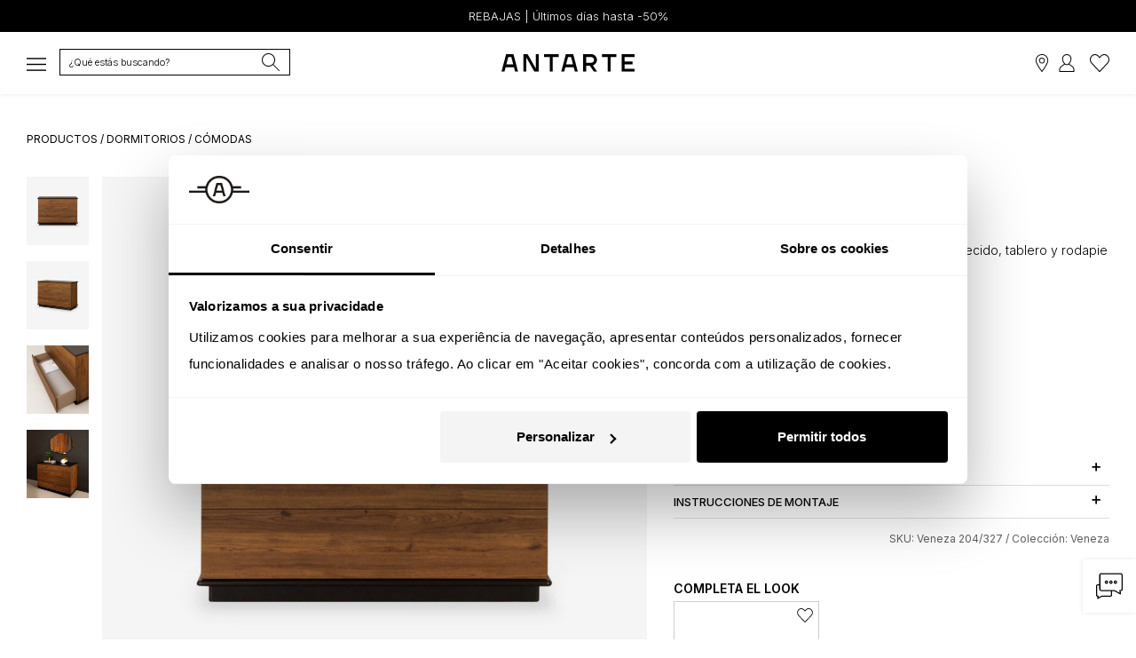

--- FILE ---
content_type: text/html; charset=UTF-8
request_url: https://antarte.pt/es/producto/veneza204327-comoda-veneza
body_size: 35587
content:
<!doctype html>
<html class="no-js" lang="es-ES">
<head>

    <script src="https://antarte.pt/theme/assets/js/plugins_new.js?v=1.4"></script>

             <script>
          window.dataLayer = window.dataLayer || [];
          function gtag() {dataLayer.push(arguments);}
          gtag("consent", "default", {
              ad_storage: "denied",
              ad_user_data: "denied",
              ad_personalization: "denied",
              analytics_storage: "denied",
              functionality_storage: "denied",
              personalization_storage: "denied",
              security_storage: "granted",
              wait_for_update: 2000,
          });
          gtag("set", "ads_data_redaction", true);
          gtag("set", "url_passthrough", true);
        </script>

        <script async src="https://www.googletagmanager.com/gtag/js?id=G-H5SEPPQWFK"></script>
        <script>
          gtag('js', new Date());
          gtag('config', 'G-H5SEPPQWFK');
          gtag('config', 'AW-1009417661');
        </script>

        <script>(function(w,d,s,l,i){w[l]=w[l]||[];w[l].push({'gtm.start':
        new Date().getTime(),event:'gtm.js'});var f=d.getElementsByTagName(s)[0],
        j=d.createElement(s),dl=l!='dataLayer'?'&l='+l:'';j.async=true;j.src=
        'https://www.googletagmanager.com/gtm.js?id='+i+dl;f.parentNode.insertBefore(j,f);
        })(window,document,'script','dataLayer','GTM-NKP2RWC');</script>

                <script id="Cookiebot" src="https://consent.cookiebot.com/uc.js" data-cbid="3f78a828-e347-4623-81ea-1460535be686" data-blockingmode="auto" type="text/javascript"></script>
        
              
      <!-- Pinterest Tag -->
      <script>
      !function(e){if(!window.pintrk){window.pintrk = function () {
      window.pintrk.queue.push(Array.prototype.slice.call(arguments))};var
        n=window.pintrk;n.queue=[],n.version="3.0";var
        t=document.createElement("script");t.async=!0,t.src=e;var
        r=document.getElementsByTagName("script")[0];
        r.parentNode.insertBefore(t,r)}}("https://s.pinimg.com/ct/core.js");
      pintrk('load', '2613977221996', {em: '<user_email_address>'});
      pintrk('page');
      </script>
      <!-- end Pinterest Tag -->

      <meta http-equiv="Content-Security-Policy" content="upgrade-insecure-requests" />

    <meta http-equiv="content-type" content="text/html; charset=utf-8">
    <meta http-equiv="X-UA-Compatible" content="IE=edge">
        <meta name="viewport" content="width=device-width, initial-scale=1, maximum-scale=5">
        <meta name="facebook-domain-verification" content="qzd9w3ads8obwk1dyooy6wszz29dqu" />
    <meta name="facebook-domain-verification" content="10lrq2g57n50ehp7jf09bq5yxktg9w" />
    <meta name="apple-itunes-app" content="app-id=1510242763">
        <meta name="p:domain_verify" content="84ed717a5f301e481bd4c01065906fd7"/>

    
    <link rel="shortcut icon" href="https://antarte.pt/uploads/thumbs/site_definicoes/1/favicon.png" type="image/x-icon">
    <link rel="apple-touch-icon" href="https://antarte.pt/uploads/thumbs/site_definicoes/1/favicon.png">
    <link rel="stylesheet" href="https://antarte.pt/theme/assets/css/plugins.css?v=2.32">
    <link rel="stylesheet" href="https://antarte.pt/theme/assets/css/main.min.css?v=2.25">

        <!--[if lt IE 9]>
    <script src="//oss.maxcdn.com/html5shiv/3.7.2/html5shiv.min.js"></script>
    <script src="//oss.maxcdn.com/respond/1.4.2/respond.min.js"></script>
    <![endif]-->

    <script type="text/javascript" src="https://antarte.pt/theme/assets/js/tp.widget.bootstrap.min.js" async defer></script>

    <script type="text/javascript" src="https://appleid.cdn-apple.com/appleauth/static/jsapi/appleid/1/en_US/appleid.auth.js"></script>
        <script src="https://apis.google.com/js/api:client.js"></script>
    <script src="https://js.stripe.com/v3/"></script>

    <script type="application/ld+json">
    {
      "@context": "http://schema.org/",
      "@graph": [
        {
          "@type": "WebSite",
          "url": "https://antarte.pt",
          "potentialAction": {
            "@type": "SearchAction",
            "target": "https://antarte.pt/es/productos/?q={search_term_string}",
            "query-input": "required name=search_term_string"
          }
        },
        {
          "@type": "Organization",
          "name": "Antarte",
          "url": "https://antarte.pt",
          "award": [
            "Escolha do Consumidor 2019",
            "Escolha do Consumidor 2023",
            "Escolha do Consumidor 2024",
            "Escolha do Consumidor 2025",
            "Escolha do Consumidor 2026",
            "Escolha Sustentável 2026",
            "Prémio 5 Estrelas 2019",
            "Prémio 5 Estrelas 2021",
            "Prémio 5 Estrelas 2023",
            "Prémio 5 Estrelas 2024",
            "Prémio 5 Estrelas 2025",
            "Prémio 5 Estrelas 2026",
            "Scoring Top 5% - Melhores PME Portugal 2025",
            "Portal da Queixa - Marca Recomendada de Mobiliário e Decoração 2024",
            "Portal da Queixa - Marca Recomendada de Mobiliário e Decoração 2025",
            "Trustpilot - Empresa Nº1 nas Categorias de Decoração e Design de Interiores e Loja de Móveis em Portugal 2024",
            "Trustpilot - Empresa Nº1 nas Categorias de Decoração e Design de Interiores e Loja de Móveis em Portugal 2025",
            "Comissão Igualdade no Trabalho e Emprego - Selo Igualdade Salarial entre Mulheres e Homens 2023"
          ],
          "subjectOf": [
            {
              "@type": "WebPage",
              "@id": "https://escolhadoconsumidor.com/antarte-premios-escolha-do-consumidor/#webpage",
              "url": "https://escolhadoconsumidor.com/antarte-premios-escolha-do-consumidor/",
              "name": "Escolha do Consumidor",
              "about": { "@id": "https://antarte.pt/#organization" },
              "isPartOf": { "@type": "WebSite", "url": "https://escolhadoconsumidor.com/" }
            },
            {
              "@type": "WebPage",
              "@id": "https://escolhasustentavel.pt/antarte-premios-escolha-sustentavel/#webpage",
              "url": "https://escolhasustentavel.pt/antarte-premios-escolha-sustentavel/",
              "name": "Escolha Sustentável",
              "about": { "@id": "https://antarte.pt/#organization" },
              "isPartOf": { "@type": "WebSite", "url": "https://escolhasustentavel.pt/" }
            },
            {
              "@type": "WebPage",
              "@id": "https://p.cinco-estrelas.pt/vencedor/antarte-2/#webpage",
              "url": "https://p.cinco-estrelas.pt/vencedor/antarte-2/",
              "name": "Prémio 5 Estrelas",
              "about": { "@id": "https://antarte.pt/#organization" },
              "isPartOf": { "@type": "WebSite", "url": "https://p.cinco-estrelas.pt/" }
            },
            {
              "@type": "WebPage",
              "@id": "https://scoring.pt/empresas/rocha-rafael-interiores/#webpage",
              "url": "https://scoring.pt/empresas/rocha-rafael-interiores/",
              "name": "Scoring Top 5% - Melhores PME Portugal",
              "about": { "@id": "https://antarte.pt/#organization" },
              "isPartOf": { "@type": "WebSite", "url": "https://scoring.pt/top5/" }
            },
            {
              "@type": "WebPage",
              "@id": "https://portaldaqueixa.com/brands/antarte/#webpage",
              "url": "https://portaldaqueixa.com/brands/antarte/",
              "name": "Portal da Queixa - Antarte",
              "about": { "@id": "https://antarte.pt/#organization" },
              "isPartOf": { "@type": "WebSite", "url": "https://portaldaqueixa.com/" }
            },
            {
              "@type": "WebPage",
              "@id": "https://pt.trustpilot.com/review/www.antarte.pt/#webpage",
              "url": "https://pt.trustpilot.com/review/www.antarte.pt/",
              "name": "Trustpilot - Antarte",
              "about": { "@id": "https://antarte.pt/#organization" },
              "isPartOf": { "@type": "WebSite", "url": "https://pt.trustpilot.com/" }
            },
            {
              "@type": "WebPage",
              "@id": "https://cite.gov.pt/web/pt/#webpage",
              "url": "https://cite.gov.pt/web/pt/",
              "name": "CITE - Comissão para a Igualdade no Trabalho e no Emprego",
              "about": { "@id": "https://antarte.pt/#organization" },
              "isPartOf": { "@type": "WebSite", "url": "https://cite.gov.pt/web/pt/" }
            }
          ]
        }
      ]
    }
    </script>

  
    
    

      		<script>
		// Colocar esse código na página dos "Produto" para capturar remarketing dinâmico

		
		gtag('event','view_item', {
			'value': ,
			'items': [
				{
					'id': '4370',
					'item_id': 'Veneza 204/327',
					'google_business_vertical': 'retail'
				}]
		});
		dataLayer.push({ ecommerce: null });  // Clear the previous ecommerce object.
		dataLayer.push({
			event: "view_item",
			ecommerce: {
				currency: "eur",
				value: ,
				items: [
				{
					item_id: "4370",
					item_name: "Cómoda Veneza 3 cajones roble y negro - Antarte",
					price: 				}
				]
			}
		});

				fbq('track', 'ViewContent', {
			content_name: 'Cómoda Veneza',
			content_category: 'Dormitorios',
			content_ids: ['4370'],
			content_type: 'product',
			value: ,
			currency: 'eur'
		 }, {eventID: 'd46bd9ec1c5bb69603e84b200473af64'});
		</script>

		
		<meta name="description" content="Cómoda de 3 cajones en roble envejecido y negro, ideal para añadir estilo y organización duradera a tu dormitorio.">
		<meta name="twitter:card" content="summary_large_image" />
		<meta name="twitter:title" content="Cómoda Veneza 3 cajones roble y negro - Antarte" />
		<meta name="twitter:description" content="Cómoda de 3 cajones en roble envejecido y negro, ideal para añadir estilo y organización duradera a tu dormitorio." />
		<meta property="og:url" content="https://antarte.pt/es/producto/veneza204327-comoda-veneza" />
		<meta property="og:type" content="product" />
		<meta property="og:title" content="Cómoda Veneza 3 cajones roble y negro - Antarte" />
		<meta property="og:description" content="Cómoda de 3 cajones en roble envejecido y negro, ideal para añadir estilo y organización duradera a tu dormitorio." />
		<meta property="product:retailer_item_id" content="4370" />
		<meta property="product:price:amount" content="" />
		<meta property="product:price:currency" content="eur " />
		<meta property="product:availability" content="in stock" />
		<meta property="product:brand" content="Antarte" />
		<meta property="product:condition" content="new" />
		<meta property="og:availability" content="instock" />
		<meta property="g:google_product_category" content="Furniture" />

				<title>Cómoda con 3 cajones, estructura en roble envejecido, tablero y rodapie lacado a negro. | Antarte</title>
		<meta property="og:image" content="https://antarte.pt/uploads/source/produtos_imagens/3806/veneza204331327comodanegroenvelhecidof1000x1100frente.webp" />
	<meta name="twitter:image" content="https://antarte.pt/uploads/source/produtos_imagens/3806/veneza204331327comodanegroenvelhecidof1000x1100frente.webp" />
		<meta property="og:site_name" content="Antarte - Mobiliario y decoración exclusivos para un hogar único. Antarte, diseño portugués e intemporal. Descubre nuestras ofertas y novedades" />
<meta property="fb:app_id" content="378745539640800" />
<link rel="canonical" href="https://antarte.pt/es/producto/veneza204327-comoda-veneza" />

	<link rel="alternate" hreflang="en-PT" href="https://antarte.pt/en/product/veneza204327-veneza-dresser" />
	<link rel="alternate" hreflang="en-AO" href="https://antarte.co.ao/en/product/veneza204327-veneza-dresser" />
	<link rel="alternate" hreflang="en-VE" href="https://antarte.co.ve/en/product/veneza204327-veneza-dresser" />
	<link rel="alternate" hreflang="es-PT" href="https://antarte.pt/es/producto/veneza204327-comoda-veneza" />
	<link rel="alternate" hreflang="es-AO" href="https://antarte.co.ao/es/producto/veneza204327-comoda-veneza" />
	<link rel="alternate" hreflang="es-VE" href="https://antarte.co.ve/es/producto/veneza204327-comoda-veneza" />
	<link rel="alternate" hreflang="fr-PT" href="https://antarte.pt/fr/produit/veneza204327-commode-veneza" />
	<link rel="alternate" hreflang="fr-AO" href="https://antarte.co.ao/fr/produit/veneza204327-commode-veneza" />
	<link rel="alternate" hreflang="fr-VE" href="https://antarte.co.ve/fr/produit/veneza204327-commode-veneza" />
	<link rel="alternate" hreflang="pt-PT" href="https://antarte.pt/pt/produto/veneza204327-comoda-veneza" />
	<link rel="alternate" hreflang="pt-AO" href="https://antarte.co.ao/pt/produto/veneza204327-comoda-veneza" />
	<link rel="alternate" hreflang="pt-VE" href="https://antarte.co.ve/pt/produto/veneza204327-comoda-veneza" />

      <!-- Instapop code begin-->
      <script id="instapop-script" src="https://instapop.app/dist/instapop.js" defer></script>
      <script>
        const path = window.location.pathname.split('/');
        let slug = path[1];
        let token;
        switch (slug) {
          case 'en':
            token = "77upzgfcj1aqgpvup6jkegyrb6lhwgtofjg445hn";
            break;
          case 'es':
            token = "cle7krsietusbkjwohimx4ta2xjatgjcwaanmp18";
            break;
          case 'fr':
            token = "mv1cnqjcsqphndeg3ko2eok3bjmqh6mjey2kblcv";
            break;
          case 'pt':
            token = "wphvmazzjxpsginyzztrdbyrgztcqz2wvkbwce9g";
            break;
          default:
            token = "wphvmazzjxpsginyzztrdbyrgztcqz2wvkbwce9g";
        }
        window.Instapop = window.Instapop || [];
        window.Instapop.push({
          accountID: token
        });
      </script>
      <!-- Instapop code end -->

</head>
<body class="default-color" style="overflow-x:hidden;-webkit-overflow-scrolling: touch; ">
  <a href="#content" style="height: 1px; margin: -1px; opacity: 0; overflow: hidden !important; position: absolute; white-space: nowrap; width: 1px;">Skip to main content</a>
  <noscript><img height="1" width="1" style="display:none;" alt="Pintrest" src="https://ct.pinterest.com/v3/?event=init&tid=2613977221996&pd[em]=<hashed_email_address>&noscript=1" /></noscript>
  <noscript><iframe src="https://www.googletagmanager.com/ns.html?id=GTM-NKP2RWC" height="0" width="0" style="display:none;visibility:hidden"></iframe></noscript>
  <noscript><img height="1" width="1" style="display:none" alt="Facebook" src="https://www.facebook.com/tr?id=937834682920869&noscript=1"/></noscript>
  <div id="fb-root"></div>

  <script>
     setTimeout(function(){
       $(".zuka-preloader").hide();
     }, 2500);
  </script>

  <script>
$( document ).ready(function() {
	toastr.options = {
		 "closeButton": true,
		 "debug": false,
		 "newestOnTop": true,
		 "progressBar": true,
		 "positionClass": "toast-top-right",
		 "preventDuplicates": true,
		 "onclick": null,
		 "showDuration": "600",
		 "hideDuration": "1000",
		 "timeOut": "7000",
		 "extendedTimeOut": "1000",
		 "showEasing": "swing",
		 "hideEasing": "linear",
		 "showMethod": "fadeIn",
		 "hideMethod": "fadeOut"
		};
	});

function copyToClipboard(text) {
	var dummy = document.createElement("input");
	document.body.appendChild(dummy);
	dummy.setAttribute('value', text);
	dummy.select();
	document.execCommand("copy");
	document.body.removeChild(dummy);
	toastr.info("Referencia copiada al portapapeles");
}

function load_contents_load(pagina,resultados){
	var track_page = 1;
	load_contents(track_page,pagina,resultados);
};

function load_contents(track_page,pagina,resultados){
	var load_url = $("input#"+pagina).val();
	$.post(load_url, {'page': track_page}, function(data){
		$("#"+resultados).html(data);
		$("."+resultados+"_loader").hide();
	});
};

function openproduto(id){
	if(id>=1){
		$.fancybox.open({
			 src: "https://antarte.pt/paginas/produtos/produto_view.php?produto="+id,
			 type: "ajax"
	 });
	}
};

function opencart(){
	$("#miniCart").css("opacity","1");
	$("#miniCart").css("visibility","visible");
	$("#miniCart").css("transform","translateX(0)");
};

function closecart(){
	$("#miniCart").removeAttr("style");
}

function opentamanhos(){
	$("#outrostamanhos").css("opacity","1");
	$("#outrostamanhos").css("visibility","visible");
	$("#outrostamanhos").css("transform","translateX(0)");
};

function closetamanhos(){
	$("#outrostamanhos").removeAttr("style");
}

function openpack(){
	$("#pack").css("opacity","1");
	$("#pack").css("visibility","visible");
	$("#pack").css("transform","translateX(0)");
};

function closepack(){
	$("#pack").removeAttr("style");
}

$('.search-btn, .searchSideBar').on('click', function(e){
	//e.preventDefault();
	//e.stopPropagation();
	var $this = $(this);
	var target = $this.attr('href');
	//$(target).toggleClass('open');
	setTimeout(function(){
		//$(target+" :input:enabled:visible:first").focus();
		$('#popup-search').focus();
	}, 500);
});

function focusPesquisa(el) {
	var target = $(el).attr('href');
	setTimeout(function(){
		$(target+" :input:enabled:visible:first").focus();
	}, 100);
}

/*function procuraglobal(){
	$(".produtos_search__loader").show();
	var query = $("#popup-search").val();
	$("#searchresults").show();
	$("#load_resultssearch").val("https://antarte.pt/paginas/produtos/produtos_load.php?dimension=listagem&origin=globalsearch&query="+query);
	$(".searchform__body .searchform").css("width","95%");
	$(".searchform__body").css("margin-top","20px");
	$(".searchform__body").css("justify-content","normal");
	$("#searchresults").css("background","#fff");
	load_contents_load("load_resultssearch","searchresults");
	$("#popup-search").focus();
	pintrk('track', 'search', {
		search_query: query
	});
};

function procuraglobal_v2(){
	$(".produtos_search__loader").show();
	var query = $("#popup-search").val();
	$("#searchresults").show();
	$("#load_resultssearch").val("https://antarte.pt/paginas/produtos/produtos_load.php?dimension=listagem&remoteadd=3.135.226.49&origin=globalsearchv2&query="+query);
	$(".searchform__body .searchform").css("width","95%");
	$(".searchform__body").css("margin-top","20px");
	$(".searchform__body").css("justify-content","normal");
	$("#searchresults").css("background","#fff");
	load_contents_load("load_resultssearch","searchresults");
	$("#popup-search").focus();
	if (typeof (history.pushState) != "undefined") {
		var tituloAtual = $(document).attr('title');
		var urlAtual = removeURLParameter(window.location.href, 'q');
		var urlNovo = urlAtual+'?q='+query;
		var obj = { Page: tituloAtual, Url: urlNovo };
		history.pushState(obj, obj.Page, obj.Url);
	}
	pintrk('track', 'search', {
		search_query: query
	});
};*/

function procuraglobal_v3(){
	var query = $("#popup-search").val();
	pintrk('track', 'search', {
		search_query: query
	});
	window.location.href = "https://antarte.pt/es/productos/?q="+query;
};

function cleanSearchURL() {
	var tituloAtual = $(document).attr('title');
	var urlNovo = removeURLParameter(window.location.href, 'search');
	var obj = { Page: tituloAtual, Url: urlNovo };
	history.pushState(obj, obj.Page, obj.Url);
}

function removeURLParameter(url, parameter) {
	//prefer to use l.search if you have a location/link object
	var urlparts = url.split('?');
	if (urlparts.length >= 2) {
		var prefix = encodeURIComponent(parameter) + '=';
		var pars = urlparts[1].split(/[&;]/g);
		//reverse iteration as may be destructive
		for (var i = pars.length; i-- > 0;) {
			//idiom for string.startsWith
			if (pars[i].lastIndexOf(prefix, 0) !== -1) {
				pars.splice(i, 1);
			}
		}
		return urlparts[0] + (pars.length > 0 ? '?' + pars.join('&') : '');
	}
	return url;
}

function isValidEmailAddress(emailAddress) {
		var pattern = new RegExp(/^(("[\w-\s]+")|([\w-]+(?:\.[\w-]+)*)|("[\w-\s]+")([\w-]+(?:\.[\w-]+)*))(@((?:[\w-]+\.)*\w[\w-]{0,66})\.([a-z]{2,6}(?:\.[a-z]{2})?)$)|(@\[?((25[0-5]\.|2[0-4][0-9]\.|1[0-9]{2}\.|[0-9]{1,2}\.))((25[0-5]|2[0-4][0-9]|1[0-9]{2}|[0-9]{1,2})\.){2}(25[0-5]|2[0-4][0-9]|1[0-9]{2}|[0-9]{1,2})\]?$)/i);
		return pattern.test(emailAddress);
}

function newsletter_inscrever_footer(){
	var email = $("#newsletter_inscrever_footer_val").val();
	inscreve(email);
	$("#newsletter_inscrever_footer_val").val("");
}

function newsletter_inscrever_popup(){
	var email = $("#newsletter_inscrever_popup_val").val();
	inscreve(email);
	$("#newsletter_inscrever_popup_val").val("");
}

function newsletter_inscrever_widget(){
	var email = $("#newsletter_inscrever_widget_val").val();
	inscreve(email);
	$("#newsletter_inscrever_widget_val").val("");
}

function inscreve(emailcheck){
	if(isValidEmailAddress(emailcheck)){
		$.fancybox.open({
			src  : '#thankyounewsletter',
			type : 'inline'
		});

		$.ajax({
			url: "https://antarte.pt/paginas/refresh/newsletter.php",
			data: "&email="+emailcheck+"&key=0ce047d694c014e336b247b7b6bb2ada144c53a8",
			type: "POST",
			success:function(result){
				/*
				if(result==1){
					toastr.success("Gracias por suscribirse a nuestra newsletter");
				}else if(result==0){
					toastr.warning("Tu correo electrónico ya existe en el boletín");
				}else if(result==-1){
					toastr.warning("No fue posible registrarse. Vuelve a intentarlo");
				}else{
					toastr.warning("No fue posible registrarse. Vuelve a intentarlo");
				};
				*/
			}
		});
	}
}

function changefoto(txt,filtro){
	var indexFoto = $("."+txt).attr("data-index");
	swiperProduto.slideTo(indexFoto);
	let url = window.location.href;
	let id = txt.split('_')[1];
	if (id>0) {
		let queryString = url.split('?')[1];
		if (queryString && queryString.includes('f'+filtro+'=')) {
			let updatedQueryString = queryString.replace(/(f[^\=]+=)[^\&]+/, '$1'+id);
			url = url.replace(queryString, updatedQueryString);
		} else {
			url += (url.indexOf('?') >= 0 ? '&' : '/?') + 'f'+filtro+'='+id;
		}
		window.history.pushState({}, '', url);
	}
}

function calcula_preco(produto){
	if(produto>=1){
		setTimeout(function(){
			var serial = '';
			$("input.radiofiltros:checked:enabled").each(function() {
				serial += '&filtro%5B%5D='+$(this).val();
			});
			serial = $("#produto_filtro_"+produto).serialize()+serial;
			$.ajax({
				url: "https://antarte.pt/paginas/refresh/calcula_preco.php",
				data: serial,
				type: "POST",
				beforeSend:function(xhr, settings){
				settings.data += "&produto="+produto+"&key=0ce047d694c014e336b247b7b6bb2ada144c53a8";
				},
				success:function(result){
					if(result!=""){
						$("#changeprice").html(result);
					}else if(result=="0"){
							return false;
					}else{
						return false;
					};
				}
			});
			return false;
		}, 100);
	};
	$(".reset_variations").css("display","block");
};

function addcart(produto,remove,location,favorito=0,produtonome='',referencia='',refresh=false){
		var getprice = $(".finalprice_"+produto).val();
	if(produto>=1){
		var qty = $("#qty").val();
		var serial = '';
		$("input.radiofiltros:checked:enabled").each(function() {
			serial += '&filtro%5B%5D='+$(this).val();
		});
		serial = $("#produto_filtro_"+produto).serialize()+serial;
		setTimeout(function(){
			$.ajax({
				url: "https://antarte.pt/paginas/refresh/add-cart.php",
				data: serial+"&favorito="+favorito+"&produto="+produto+"&qt="+qty+"&remove="+remove+"&fbEventID=fa9d5b97ccb760d72379668ce74e1820&key=0ce047d694c014e336b247b7b6bb2ada144c53a8&uniqueid=IDad063a68b13b8b72f43481a458c3f0ae",
				type: "POST",
				success:function(result){

					var newprice = parseFloat(getprice).toFixed(2);

					if(result==1){

						if (favorito == 0) {
							if(location=="checkout"){
								checkout_display();
								minicart_display();
							}else{
								minicart_display();
							};
							$("#add-to-cart").trigger("click");

							toastr.success("Producto añadido a la cesta");

								dataLayer.push({ ecommerce: null });
								dataLayer.push({
									event: "add_to_cart",
									ecommerce: {
										currency: "EUR",
										value: newprice,
										items: [
										{
											item_id: produto,
											item_name: produtonome,
											item_variant: referencia,
											price: newprice,
											quantity: qty
										}
										]
									}
								});

								gtag('event', 'add_to_cart', {
									'value': getprice,
									items: [{
										'id': produto,
										'google_business_vertical': 'retail'
									}]
							 });

								fbq('track', 'AddToCart', {
									content_name: '',
									content_category: '',
									content_ids: [produto],
									content_type: 'product',
									value: newprice,
									currency: 'EUR'
								}, {eventID: 'fa9d5b97ccb760d72379668ce74e1820'});

								pintrk('track', 'addtocart', {
									value: newprice,
									order_quantity: qty,
									currency: 'EUR',
									line_items: [
									{
									product_id: produto
									}
									]
								});

						} else {
							toastr.success("Producto añadido a favoritos");
							$('.favIcon'+produto).attr("src","https://antarte.pt/theme/assets/img/coracao_black.svg?v=2");

							dataLayer.push({ ecommerce: null });
							dataLayer.push({
								event: "add_to_wishlist",
								ecommerce: {
									currency: "EUR",
									value: newprice,
									items: [
									{
										item_id: produto,
										item_name: produtonome,
										item_variant: referencia,
										price: newprice,
										quantity: qty
									}
									]
								}
							});
						}
					}else if(result==2){
						if (favorito == 0) {
							dataLayer.push({ ecommerce: null });
								dataLayer.push({
									event: "remove_from_cart",
									ecommerce: {
										currency: "EUR",
										value: newprice,
										items: [
										{
											item_id: produto,
											item_name: produtonome,
											item_variant: referencia,
											price: newprice,
											quantity: qty
										}
										]
									}
								});

							if (refresh) {
								window.location.reload();
							} else if(location=="checkout"){
								checkout_display();
								minicart_display();
							}else{
								minicart_display();
							};
							toastr.info("Producto retirado de la cesta");
						} else {
							if (location == 'favoritos') { window.location.reload(); }
							toastr.info("Producto retirado de los favoritos");
							$('.favIcon'+produto).attr("src","https://antarte.pt/theme/assets/img/coracao.svg?v=2");
						}
					}else if(result==0){
						toastr.warning("Producto no seleccionado");
					}else if(result==-1){
						toastr.warning("Comprobar las opciones de producto");
					}else{
						toastr.warning("No fue posible registrarse. Vuelve a intentarlo");
					}
				}
			});
			return false;
		}, 100);
	};
};

function changecart(cartid,operator,extra){
	var qty = $(".quantity"+extra+"_"+cartid).val();
	if(operator=="+"){
		var new_qty = parseInt(qty)+1;
	}else{
		var new_qty = parseInt(qty)-1;
	};

	if(new_qty==0){
		toastr.warning("La cantidad minima es 1 o de lo contrario retire el producto");
		return false;
	}else if(new_qty>999){
		toastr.warning("La cantidad minima es 1 o de lo contrario retire el producto");
		return false;
	};

	if(cartid>=1){
		setTimeout(function(){
			$.ajax({
				url: "https://antarte.pt/paginas/refresh/change-cart.php",
				data: "&cartid="+cartid+"&qt="+new_qty+"&key=0ce047d694c014e336b247b7b6bb2ada144c53a8&uniqueid=ID573225233bc16859326fc7b14e89b946",
				type: "POST",
				success:function(result){
					if(result>=1){
						toastr.success("Cantidad alterada");
						$("#cart_number").html(result);
						if (extra == 'refresh') {
							window.location.reload();
						} else {
							checkout_display();
							minicart_display();
						}
					}else if(result==0){
						toastr.warning("No fue posible cambiar el importe");
					}else if(result==-98){
						toastr.warning("Has superado tantos intentos como puedes permitir. Lo acceso fue limitado un tiempo. Intente más tarde");
					}else{
						toastr.warning("No fue posible registrarse. Vuelve a intentarlo");
					}
				}
			});
			return false;
		}, 100);
	};
};

function changecartmontagem(cartid){
	var mont = ($(".montagem_"+cartid).is(":checked")) ? 1 : 0;
	if(cartid>=1){
		setTimeout(function(){
			$.ajax({
				url: "https://antarte.pt/paginas/refresh/change-cart-montagem.php",
				data: "&cartid="+cartid+"&mont="+mont+"&key=0ce047d694c014e336b247b7b6bb2ada144c53a8&uniqueid=ID6c60cf0ed68a7b90ea5f615a7f5fd6de",
				type: "POST",
				success:function(result){
					if(result>=1){
						checkout_display();
					}else if(result==-98){
						toastr.warning("Has superado tantos intentos como puedes permitir. Lo acceso fue limitado un tiempo. Intente más tarde");
					}else{
						toastr.warning("No fue posible registrarse. Vuelve a intentarlo");
					}
				}
			});
			return false;
		}, 100);
	};
};

function minicart_display(){
	$.post("https://antarte.pt/paginas/refresh/mini-cart.php?key=0ce047d694c014e336b247b7b6bb2ada144c53a8", {'page': 1}, function(data){
		$("#minicart_footer").html(data);
		$(".minicart_footer_loader").hide();
	});
};

function checkout_display(unico=0){
	$(".cart_checkout_loader").show();
	$.post("https://antarte.pt/paginas/refresh/mini-cart.php?key=0ce047d694c014e336b247b7b6bb2ada144c53a8&type=checkout&unico="+unico, {'page': 1}, function(data){
		$("#cart_checkout").html(data);
		$(".cart_checkout_loader").hide();
		var dif = $("#envio_check").val();
		if(dif==1){
			setTimeout(function(){
				changemorada('checkout');
			}, 10);
		}
	});
};

function changemorada(id,isLoja=false){
	if (isLoja) { $('#shipdifferetads2').prop('checked', true);}
	var isStore = $('#shipdifferetads2').is(":checked");
	if (isStore===true) {
		$('#shipstoreselect').prop('required', true);
		$('.divPortesPagos').hide();
		$('.divPortesGratis').show();
		$('#cliente_numero').prop('required', true);
	} else {
		$('#shipstoreselect').prop('required', false);
		$('.divPortesPagos').show();
		$('.divPortesGratis').hide();
		$('#shipstoreselect').val('');
		$('#cliente_numero').prop('required', false);
	}
	/*var dif = $("#envio_check").val();
	if((id>=1 || id=='loja') && (field1===true || (isStore===true))){
			$(".ofertas").hide();
			var descontoeuro = $(".descontoonline").html();

			if(descontoeuro=='' || descontoeuro=='undefined'){
				var descontoeurosubtotal = "";
			}else{
				var descontoeurosubtotal = descontoeuro.replace("€ ", "").replace(",", ".");
			};
			var subtotaleuro = $(".subtotal").html();
			var subtotal1 = subtotaleuro.replace("€ ", "").replace(",", ".").replace("€", "");
			var subtotal = parseFloat(subtotal1-descontoeurosubtotal);
			if(parseFloat(subtotal)<500){
				if(dif==0 || id=='checkout'){
					$(".envio_total").html('Gratis');
					var subtotaleuro = $(".total_valor").html().replace("€ ", "").replace(",", ".");
					var total  = subtotaleuro-75.00;
					if(parseFloat(total)<parseFloat(subtotal)){
						var total = subtotal;
					};
					var total1 = total.toFixed(2);
					var total2 = total1.toString();
					$(".total_valor").html(total2.replace(".", ",")+"€");
				};
				$("#envio_check").val('1');
			};
	}else{
		checkout_display();
		$("#envio_check").val('0');
	};*/
};

function limpar_produto(produto){
	$("#produto_filtro_"+produto)[0].reset();
	$("#produto_filtro_"+produto+" .product-color-variations p strong").html("Seleccionar");
	calcula_preco(produto);
}

function changeidioma(lang,url){
	if(lang!=""){
		$.ajax({
			url: "https://antarte.pt/paginas/refresh/changeidioma.php",
			data: "&lang="+lang+"&url="+url+"&key=0ce047d694c014e336b247b7b6bb2ada144c53a8",
			type: "POST",
			success:function(result){
				if(result==1){
					window.location.href = "https://antarte.pt/"+result;
				}else{
					window.location.href = "https://antarte.pt/"+lang;
				}
			}
		});
		return false;
	};
}

function requestMBWay(enc_id,unique,valor) {
	$('#mbway-button').hide(); $('#mbway-loader').show();
	var mbway_numero = $('#mbway_telemovel').val();
	var phone = mbway_numero.replace(/[^0-9]/g,'');
	if (phone.length != 9) {
		toastr.warning("");
		return false;
	}
	$("#mbway_telemovel").attr("readonly", true);
	$.ajax({
		type: 'POST',
		url: '/paginas/checkout/MbWay.php',
		data:'&return=yes&laterpay=yes&pedido=1&uniqueid='+unique+'&encid='+enc_id+'&total='+valor+'&mbway_telemovel='+mbway_numero,
		beforeSend:function(xhr, settings){
			settings.data += '&t=MjAyNi0wMS0zMSAyMw==&key=0ce047d694c014e336b247b7b6bb2ada144c53a8&enc='+unique;
		},
		success:function(data){
			if(data==""){
				toastr.error("Ocurrido un problema en enviar el pago. Consulta tu aplicación para obtener más información.");
				$('#mbway-button').show(); $('#mbway-loader').hide();
				$("#mbway_telemovel").attr("readonly", false);
			}else{
				$("#laterpay-modal").modal('hide');
				toastr.success("El pago se envió correctamente a su solicitud. Acepte la solicitud y actualice esta página.");
			}
		},
		error: function(data) {
			toastr.error("No fue posible completar su solicitud.");
			$('#mbway-button').show(); $('#mbway-loader').hide();
			$("#mbway_telemovel").attr("readonly", false);
		}
	});
}
$(document).ready(function() {
	(function($) {
		$.fn.shorten = function (settings) {
			var config = {
				showChars: 160,
				ellipsesText: "...",
				moreText: "Más",
				lessText: "Menos"
			};
			if (settings) {
				$.extend(config, settings);
			}
			$(document).off("click", '.morelink');
			$(document).on({click: function () {
					var $this = $(this);
					if ($this.hasClass('less')) {
						$this.removeClass('less');
						$this.html(config.moreText);
					} else {
						$this.addClass('less');
						$this.html(config.lessText);
					}
					$this.parent().prev().toggle();
					$this.prev().toggle();
					return false;
				}
			}, '.morelink');
			return this.each(function () {
				var $this = $(this);
				if($this.hasClass("shortened")) return;
				$this.addClass("shortened");
				var content = $this.html();
				if (content.length > config.showChars) {
					var c = content.substr(0, config.showChars);
					var h = content.substr(config.showChars, content.length - config.showChars);
					var html = c + '<span class="moreellipses">' + config.ellipsesText + ' </span><span class="morecontent"><span>' + h + '</span> <a href="#" class="morelink" style="font-weight:bold;text-decoration:underline">' + config.moreText + '</a></span>';
					$this.html(html);
					$(".morecontent span").hide();
				}
			});
		};
	})(jQuery);
});

$(document).ready(function() {

	$("#novocliente").submit(function(event) {
		event.preventDefault();
		var $this = $(this);
		$("#novocliente input").attr("readonly", true); $("#novocliente button").attr("readonly", true);
		$.ajax({
			type: 'POST',
			url: '/paginas/acesso/novoregisto.php',
			data:$this.serialize(),
			dataType:'json',
			beforeSend:function(xhr, settings){
				settings.data += '&t=MjAyNi0wMS0zMSAyMw==&key=0ce047d694c014e336b247b7b6bb2ada144c53a8';
			},
			success:function(data){
				if(data>0){
					toastr.success("Lo registro se ha completado correctamente.");
										window.location.reload();
									}else if(data=="-1"){
					toastr.warning("O <b>correo electrónico</b> insertado no es válido");$("#novocliente input").attr("readonly", false); $("#novocliente button").attr("readonly", false);
				}else if(data=="-2"){
					toastr.warning("A <b>contraseña</b> debe contener más de 6 caracteres");$("#novocliente input").attr("readonly", false); $("#novocliente button").attr("readonly", false);
				}else if(data=="-3"){
					toastr.warning("A <b>contraseña</b> no debe contener más de 20 caracteres");$("#novocliente input").attr("readonly", false); $("#novocliente button").attr("readonly", false);
				}else if(data=="-4"){
					toastr.warning("A <b>contraseña</b> debe contener un número");$("#novocliente input").attr("readonly", false); $("#novocliente button").attr("readonly", false);
				}else if(data=="-5"){
					toastr.warning("A <b>contraseña</b> debe contener una letra");$("#novocliente input").attr("readonly", false); $("#novocliente button").attr("readonly", false);
				}else if(data=="-6"){
					toastr.warning("A <b>contraseña</b> debe contener una mayúscula");$("#novocliente input").attr("readonly", false); $("#novocliente button").attr("readonly", false);
				}else if(data=="-7"){
					toastr.warning("O <b>correo electrónico</b> no disponible para el registro");$("#novocliente input").attr("readonly", false); $("#novocliente button").attr("readonly", false);
				}else if(data=="-98"){
					toastr.error("Has superado tantos intentos como puedes permitir. Lo acceso fue limitado un tiempo. Intente más tarde");$("#novocliente input").attr("readonly", false); $("#novocliente button").attr("readonly", false);
				}
			},
			error: function(data) {
				toastr.error("No fue posible completar su solicitud.");$("#novocliente input").attr("readonly", false); $("#novocliente button").attr("readonly", false);
			}
		});
		return false;
	});

	$("#login").submit(function(event) {
		event.preventDefault();
		var $this = $(this);
		$("#login input").attr("readonly", true); $("#login button").attr("readonly", true);
		$.ajax({
			type: 'POST',
			url: '/paginas/acesso/check_login.php',
			data:$this.serialize(),
			dataType:'json',
			beforeSend:function(xhr, settings){
				settings.data += '&t=MjAyNi0wMS0zMSAyMw==&key=0ce047d694c014e336b247b7b6bb2ada144c53a8&type=login';
			},
			success:function(data){
				if(data>0){
					toastr.success("Autenticado correctamente");
										window.location.reload();
									}else if(data=="-1"){
					toastr.warning("Login incorrecto. Vuelve a intentarlo");$("#login input").attr("readonly", false); $("#login button").attr("readonly", false);
				}else if(data=="-2"){
					toastr.warning("Tu correo electrónico aún no ha estado activo. ");$("#login input").attr("readonly", false); $("#login button").attr("readonly", false);
				}else if(data=="-3"){
					toastr.warning("Por razones de seguridad, se debe cambiar su contraseña. Le enviaremos un correo con el enlace de recuperación de contraseña.");$("#login input").attr("readonly", false); $("#login button").attr("readonly", false);
				}else if(data=="-98"){
					toastr.error("Has superado tantos intentos como puedes permitir. Lo acceso fue limitado un tiempo. Intente más tarde");$("#login input").attr("readonly", false); $("#login button").attr("readonly", false);
				}else{
					toastr.error("No fue posible registrarse. Vuelve a intentarlo");$("#login input").attr("readonly", false); $("#login button").attr("readonly", false);
				}
			},
			error: function(data) {
				toastr.error("No fue posible completar su solicitud.");$("#login input").attr("readonly", false); $("#login button").attr("readonly", false);
			}
		});
		return false;
	});

	$("#recover").submit(function(event) {
		event.preventDefault();
		var $this = $(this);
		$("#recover input").attr("readonly", true); $("#recover button").attr("readonly", true);
		$.ajax({
			type: 'POST',
			url: '/paginas/acesso/recoverpass.php',
			data:$this.serialize(),
			dataType:'json',
			beforeSend:function(xhr, settings){
				settings.data += '&t=MjAyNi0wMS0zMSAyMw==&key=0ce047d694c014e336b247b7b6bb2ada144c53a8';
			},
			success:function(data){
				if(data>0){
					$("#recoveremail").val("");
					$.fancybox.close();
					toastr.info("Enviamos a su correo electrónico un enlace de recuperación");
					$("#recover input").attr("readonly", false); $("#recover button").attr("readonly", false);
				}else if(data=="-1"){
					toastr.warning("O <b>correo electrónico</b> insertado no es válido");$("#recover input").attr("readonly", false); $("#recover button").attr("readonly", false);
				}else if(data=="-2"){
					$("#recoveremail").val("");
					toastr.warning("O <b>correo electrónico</b> no existe en nuestra página");$("#recover input").attr("readonly", false); $("#recover button").attr("readonly", false);
				}else if(data=="-98"){
					toastr.error("Has superado tantos intentos como puedes permitir. Lo acceso fue limitado un tiempo. Intente más tarde");$("#recover input").attr("readonly", false); $("#recover button").attr("readonly", false);
				}
			},
			error: function(data) {
				toastr.error("No fue posible completar su solicitud.");$("#recover input").attr("readonly", false); $("#recover button").attr("readonly", false);
			}
		});
		return false;
	});


		window.fbAsyncInit = function() {
		FB.init({ appId: '378745539640800', oauth: true, status: true, cookie: true, xfbml: true, version: 'v2.10'});
		FB.AppEvents.logPageView();
	};

	(function(d, s, id){
		var js, fjs = d.getElementsByTagName(s)[0];
		if (d.getElementById(id)) {return;}
		js = d.createElement(s); js.id = id;
		js.src = "https://connect.facebook.net/en_US/sdk.js";
		fjs.parentNode.insertBefore(js, fjs);
	}(document, 'script', 'facebook-jssdk'));

	$("#sign-in-with-facebook-button, #register-with-facebook-button").click(function(){
		FB.login(function(response) {
				if (response.authResponse) {
						access_token = response.authResponse.accessToken; //get access token
						user_id = response.authResponse.userID; //get FB UID
						FB.api('/me', function(response) {
								user_email = response.email;
																window.location.href = "https://antarte.pt/paginas/refresh/fb-callback.php?url=L2VzL3Byb2R1Y3RvL3ZlbmV6YTIwNDMyNy1jb21vZGEtdmVuZXph";
														});
				} else {
				}
		}, {
				scope: 'email'
		});
	});

		AppleID.auth.init({
		clientId : 'pt.welove.antarteservice',
		scope : 'name email',
		redirectURI : 'https://antarte.pt/paginas/refresh/apple-callback.php',
		state : 'L2VzL3Byb2R1Y3RvL3ZlbmV6YTIwNDMyNy1jb21vZGEtdmVuZXph',
		usePopup : false
	});

	$("#sign-in-with-apple-button, #register-with-apple-button").click(function(){
		AppleID.auth.signIn();
	});
	});

var startApp = function() {
	gapi.load('auth2', function(){
		auth2 = gapi.auth2.init({
			client_id: '941695263233-7294eob4fg4524imbeklk7mfidu4dfbh.apps.googleusercontent.com',
			cookiepolicy: 'single_host_origin'
		});
		attachSignin(document.getElementById('sign-in-with-google-button'));
		attachSignin(document.getElementById('register-with-google-button'));
	});
};

function attachSignin(element) {
	element.addEventListener('click', function() {
		auth2.signIn().then(function(googleUser) {
			var id_token = googleUser.getAuthResponse().id_token;
			$.ajax({
				type: 'POST',
				url: '/paginas/refresh/google-callback.php',
				data: {
					googleid: googleUser.getBasicProfile().getId(),
					nome: googleUser.getBasicProfile().getGivenName(),
					apelido: googleUser.getBasicProfile().getFamilyName(),
					email: googleUser.getBasicProfile().getEmail()
				},
				beforeSend:function(xhr, settings){
					settings.data += '&t=MjAyNi0wMS0zMSAyMw==&key=0ce047d694c014e336b247b7b6bb2ada144c53a8';
				},
				success:function(data){
					if(data>0){
												window.location.reload();
											}else{
						toastr.warning("No fue posible registrarse. Vuelve a intentarlo");
					};
				},
				error: function(data) {
					toastr.error("No fue posible completar su solicitud.");
				}
			});
		});
	});
}

$(document).ready(function() {
	startApp();});

/*window.onload = function() {
	// Configure the Google One Tap
	google.accounts.id.initialize({
		client_id: "289085513991-oncv9hant8ugtqhjhu59gk2vrhcosnm8.apps.googleusercontent.com",
		callback: handleCredentialResponse,
		ux_mode: 'popup'
	});
	// Add click event listener to your custom div
	document.getElementById('sign-in-with-google-button').addEventListener('click', function() {
		// Trigger the Google One Tap
		google.accounts.id.prompt((notification) => {
			if (notification.isNotDisplayed() || notification.isSkippedMoment()) {
				document.cookie =  `g_state=;path=/;expires=Thu, 01 Jan 1970 00:00:01 GMT`;
				google.accounts.id.prompt()
			}
		});
	});
	document.getElementById('register-with-google-button').addEventListener('click', function() {
		// Trigger the Google One Tap
		google.accounts.id.prompt((notification) => {
			if (notification.isNotDisplayed() || notification.isSkippedMoment()) {
				document.cookie =  `g_state=;path=/;expires=Thu, 01 Jan 1970 00:00:01 GMT`;
				google.accounts.id.prompt()
			}
		});
	});
}

function decodeJwtResponse(token) {
	let base64Url = token.split('.')[1]
	let base64 = base64Url.replace(/-/g, '+').replace(/_/g, '/');
	let jsonPayload = decodeURIComponent(atob(base64).split('').map(function(c) {
		return '%' + ('00' + c.charCodeAt(0).toString(16)).slice(-2);
	}).join(''));
	return JSON.parse(jsonPayload)
}

window.handleCredentialResponse = (response) => {
	responsePayload = decodeJwtResponse(response.credential);
	$.ajax({
		type: 'POST',
		url: 'https://antarte.pt/paginas/refresh/google-callback.php',
		data: {
			googleid: responsePayload.sub,
			nome: responsePayload.given_name,
			apelido: responsePayload.family_name,
			email: responsePayload.email
		},
		beforeSend:function(xhr, settings){
			settings.data += '&t=MjAyNi0wMS0zMSAyMw==&key=0ce047d694c014e336b247b7b6bb2ada144c53a8';
		},
		success:function(data){
			if(data>0){
								window.location.reload();
							}else{
				toastr.warning("No fue posible registrarse. Vuelve a intentarlo");
			};
		},
		error: function(data) {
			toastr.error("No fue posible completar su solicitud.");
		}
	});
}*/
</script><script>
$(document).ready(function() {
  $(window).scroll(function() {
    var scrollTop = $(this).scrollTop();
    if (scrollTop > 0) {
      setTimeout(function() {
								$('#mainHeader').removeClass('headerShowTopbar').addClass('headerHideTopbar');      }, 100);
    } else {
			setTimeout(function() {
								$('#mainHeader').removeClass('headerHideTopbar').addClass('headerShowTopbar');			}, 100);
    }
  });
});
</script>


<div class="wrapper">
		<header id="mainHeader" class="header header-style-1 headerShowTopbar header-white" style="transition: top 0.25s ease, background-color 0.25s ease; width:100%; position:fixed;">
								<div style="background:#000; text-align;center;width: 100%;background: #000;padding: 10px;font-size:13px;font-weight:300;color: #fff;text-align: center;">
					<style> .containerscroll { width: 100%; height: 16px; overflow: hidden; }</style>
					<div class="containerscroll">
						<ul>
							<li><a href="https://antarte.pt/es/productos" class="white-color">REBAJAS | Últimos días hasta -50%</a></li>																				</ul>
					</div>
				</div>
				<style>
					.white-color:hover { color: #fff !important; }
				</style>
								
				<div class="header-inner">
						<div class="header-top">
								<div class="container-fluid">
										<div class="row align-items-center">
											<div class="col-md-4 col-3" style="text-align: left;">
												<button style="float: right !important;top: -2px;left: 50px;position: absolute;z-index: 9;padding:0; border:0; background:transparent;" data-target="#searchForm" title="Buscar productos" id="searchBtnIcon" class="search-btn toolbar-btn d-block d-lg-none">
																										<img loading="lazy" src="https://antarte.pt/theme/assets/img/search.svg?v=1" alt="Buscar productos" class="iconSvg imgBlack " />
												</button>
												<button data-target="#sideNav" title="Menu" class="toolbar-btn-menu menu-btn d-block d-lg-none" style="margin-top:-1px; padding:0; border:0; background:transparent;">
																										<img loading="lazy" src="https://antarte.pt/theme/assets/img/hamburguer.svg" alt="Menu" class="iconSvg imgBlack " />
												</button>
												<ul class="header-toolbar text-left" style="justify-content:flex-start;">
														<li class="header-toolbar__item d-none d-lg-block">
																<button data-target="#sideNav" title="Menu" class="toolbar-btn-menu" style="padding:0; border:none; background:transparent;" id="btnmenuopen">
																																		<img loading="lazy" src="https://antarte.pt/theme/assets/img/hamburguer.svg" alt="Menu" class="iconSvg imgBlack " />
																</button>
																<button data-target="#sideNav" title="Cerrar" class="toolbar-btn-menu" id="btnmenuclose" style="font-size: 24px;display:none;padding:0; border:none; background:transparent;">
																	<img loading="lazy" src="https://antarte.pt/theme/assets/img/close.svg" alt="Cerrar" class="iconSvg" />
																</button>
														</li>
														<li class="header-toolbar__item d-none d-lg-block" style="text-align:left;">
															<button data-target="#searchForm" id="searchBtnField" title="Buscar productos" class="search-btn toolbar-btn searchFieldMenu border-black" style="position: relative; width:260px; margin-left:15px; height:30px; background: transparent;">
																<span class="colorToggle color-black" style="font-size:11px; font-weight: 300; position: absolute; left:10px; top: 7px;">¿Qué estás buscando?</span>
																																<img loading="lazy" src="https://antarte.pt/theme/assets/img/search.svg?v=1" alt="Buscar productos" class="iconSvg imgBlack " style="position: absolute; right:10px; top: 4px;" />
															</button>
														</li>
												</ul>
											</div>
												<div class="col-md-4 col-6" style="text-align:center">
													<a href="https://antarte.pt/es" aria-label="Ir a la página de inicio de Antarte" class="logo-box" style="margin:0 auto;">
														<figure class="logo--normal" style="text-align:center;">
																														<img loading="lazy" class="logomenu imgBlack " style="max-width:150px; max-height:30px; margin: 0 auto;" src="https://antarte.pt/theme/assets/img/antarte.svg" alt="" aria-hidden="true" />
														</figure>
													</a>
												</div>
												<div class="col-md-4 col-3" style="text-align: center;">
														<ul class="header-toolbar text-right">
																<li class="header-toolbar__item d-none d-lg-block">
																	<a href="https://antarte.pt/es/tiendas" title="Tiendas">
																																				<img loading="lazy" src="https://antarte.pt/theme/assets/img/location.svg?v=1" alt="Tiendas" class="iconSvg imgBlack " />
																	</a>
																</li>
																<li class="header-toolbar__item" >
																																		<button data-target="#loginModal" title="Inicia Sesión" class="toolbar-btn" style="border:0; background:transparent; padding-right:0;">
																																				<img loading="lazy" src="https://antarte.pt/theme/assets/img/user.svg?v=1" alt="Inicia Sesión" class="iconSvg imgBlack " />
																	</button>
																																	</li>
																<li class="header-toolbar__item d-none d-lg-block">
																	<a href="https://antarte.pt/es/favoritos" title="Favoritos">
																																				<img loading="lazy" src="https://antarte.pt/theme/assets/img/coracao.svg?v=1" alt="Favoritos" class="iconSvg imgBlack " />
																	</a>
																</li>
																														</ul>
												</div>
										</div>
								</div>
						</div>
				</div>
		</header>
		<script>
			window.addEventListener('mousemove', function(event) {
				var sideNav = document.getElementById('sideNav');
				var btnmenuopen = document.getElementById('btnmenuopen');
				if (sideNav && btnmenuopen) {
					if (event.clientX <= 15 && !sideNav.classList.contains('open')) {
						btnmenuopen.click();
					} else if (event.clientX > 600 && sideNav.classList.contains('open')) {
						btnmenuopen.click();
					}
				}
			});
		</script>
		<main>
		<script>
	pintrk('track', 'pagevisit', {
	line_items: [
	{
	product_id: '4370'
	}
	]
	});
	</script>

<div id="content" class="main-content-wrapper">
	<div class="page-content-inner enable-full-width">
		<div class="container-fluid">
			<div class="row">
				<div class="col-lg-12 order-lg-12 pt-xl--10">
					<div class="shop-toolbar" style="margin:0px">
						<div class="shop-toolbar__inner" style="padding-bottom:0px;">
							<div class="row align-items-center">
								<div class="col-md-12 col-sm-12 text-left">
									<p class="" style="font-size:12px;text-transform:uppercase;" itemscope="" itemtype="http://schema.org/BreadcrumbList">
										<span itemprop="itemListElement" itemscope="" itemtype="http://schema.org/ListItem"><a href="https://antarte.pt/es/productos" itemprop="item"><span itemprop="name">PRODUCTOS</span><meta itemprop="position" content="1"></a></span>
										/ <span itemprop="itemListElement" itemscope="" itemtype="http://schema.org/ListItem"><a href="https://antarte.pt/es/productos/dormitorios" itemprop="item"><span itemprop="name">Dormitorios</span><meta itemprop="position" content="2"></a></span>										/ <span itemprop="itemListElement" itemscope="" itemtype="http://schema.org/ListItem"><a href="https://antarte.pt/es/productos/dormitorios/?f=42_comodas-" itemprop="item"><span itemprop="name">Cómodas </span><meta itemprop="position" content="3"></a></span>									</p>
								</div>
							</div>
						</div>
					</div>
				</div>
			</div>

			<div class="row pt--10 pt-sm--0">
				<div class="col-12 col-xl-7 col-lg-6 col-sm-12" id="sticky-sidebar">
					<div class="product-gallery vertical-slide-nav">
						<div class="product-gallery__nav-image swiper product-slider-thumbs" style="margin-top:20px; height: auto !important;">
							<div class="swiper-wrapper">
																<div class="swiper-slide filter_" data-index="0" style="max-height:80px">
																		<figure style="cursor:pointer;margin-top:0px;margin-bottom:10px;" class="product-gallery__nav-image--single">
										<img loading="lazy" style="margin: 0 auto;object-fit:contain;" src="https://antarte.pt/uploads/thumbs/produtos_imagens/3806/veneza204331327comodanegroenvelhecidof1000x1100frente.webp" alt="Cómoda Veneza de madera clara con tres cajones y base oscura">
									</figure>
																	</div>
																<div class="swiper-slide filter_" data-index="1" style="max-height:80px">
																		<figure style="cursor:pointer;margin-top:0px;margin-bottom:10px;" class="product-gallery__nav-image--single">
										<img loading="lazy" style="margin: 0 auto;object-fit:contain;" src="https://antarte.pt/uploads/thumbs/produtos_imagens/4729/veneza204331327comodanegroenvelhecidof1000x1100perspectiva.webp" alt="Cómoda Veneza de madera con tres cajones y tapa y base en tono oscuro">
									</figure>
																	</div>
																<div class="swiper-slide filter_" data-index="2" style="max-height:80px">
																		<figure style="cursor:pointer;margin-top:0px;margin-bottom:10px;" class="product-gallery__nav-image--single">
										<img loading="lazy" style="margin: 0 auto;object-fit:contain;" src="https://antarte.pt/uploads/thumbs/produtos_imagens/4730/veneza204331327comodanegroenvelhecidof1000x1100pormenor.webp" alt="Cómoda Veneza de madera con cajón abierto y camisa doblada">
									</figure>
																	</div>
																<div class="swiper-slide filter_" data-index="3" style="max-height:80px">
																		<figure style="cursor:pointer;margin-top:0px;margin-bottom:10px;" class="product-gallery__nav-image--single">
										<img loading="lazy" style="margin: 0 auto;object-fit:contain;" src="https://antarte.pt/uploads/thumbs/produtos_imagens/3807/veneza204331327comodanegroenvelhecidof1000x1100ambiente.webp" alt="Cómoda Veneza de madera con tres cajones, encimera negra y espejo hexagonal">
									</figure>
																	</div>
															</div>
						</div>

						<div class="product-gallery__large-image swiper product-slider" style="margin-top:20px">
																					<div class="swiper-wrapper">
																			<div class="swiper-slide">
												<figure style="cursor: pointer;" data-fancybox="gallery-mobile" href="https://antarte.pt/uploads/source/produtos_imagens/3806/veneza204331327comodanegroenvelhecidof1000x1100frente.webp" class="product-gallery__image">
												<img loading="lazy" style="margin: 0 auto;object-fit:contain;width: 100%;" src="https://antarte.pt/uploads/source/produtos_imagens/3806/veneza204331327comodanegroenvelhecidof1000x1100frente.webp" alt="Cómoda Veneza de madera clara con tres cajones y base oscura">
											</figure>
											</div>
																					<div class="swiper-slide">
												<figure style="cursor: pointer;" data-fancybox="gallery-mobile" href="https://antarte.pt/uploads/source/produtos_imagens/4729/veneza204331327comodanegroenvelhecidof1000x1100perspectiva.webp" class="product-gallery__image">
												<img loading="lazy" style="margin: 0 auto;object-fit:contain;width: 100%;" src="https://antarte.pt/uploads/source/produtos_imagens/4729/veneza204331327comodanegroenvelhecidof1000x1100perspectiva.webp" alt="Cómoda Veneza de madera con tres cajones y tapa y base en tono oscuro">
											</figure>
											</div>
																					<div class="swiper-slide">
												<figure style="cursor: pointer;" data-fancybox="gallery-mobile" href="https://antarte.pt/uploads/source/produtos_imagens/4730/veneza204331327comodanegroenvelhecidof1000x1100pormenor.webp" class="product-gallery__image">
												<img loading="lazy" style="margin: 0 auto;object-fit:contain;width: 100%;" src="https://antarte.pt/uploads/source/produtos_imagens/4730/veneza204331327comodanegroenvelhecidof1000x1100pormenor.webp" alt="Cómoda Veneza de madera con cajón abierto y camisa doblada">
											</figure>
											</div>
																					<div class="swiper-slide">
												<figure style="cursor: pointer;" data-fancybox="gallery-mobile" href="https://antarte.pt/uploads/source/produtos_imagens/3807/veneza204331327comodanegroenvelhecidof1000x1100ambiente.webp" class="product-gallery__image">
												<img loading="lazy" style="margin: 0 auto;object-fit:contain;width: 100%;" src="https://antarte.pt/uploads/source/produtos_imagens/3807/veneza204331327comodanegroenvelhecidof1000x1100ambiente.webp" alt="Cómoda Veneza de madera con tres cajones, encimera negra y espejo hexagonal">
											</figure>
											</div>
																	</div>
							<div class="swiper-pagination"></div>
						</div>
					</div>
				</div>
				<script>
					var swiper = new Swiper(".product-slider-thumbs", {
						direction: 'vertical',
						spaceBetween: 15,
						slidesPerView: 8,
						watchSlidesProgress: true,
						resizeObserver: true,
						breakpoints: {
							1500: {
								slidesPerView: 8,
							},
							1400: {
								slidesPerView: 7,
							},
							1200: {
								slidesPerView: 6,
							},
							1000: {
								slidesPerView: 5,
								direction: 'vertical',
							},
							200: {
								slidesPerView: 6,
								direction: 'horizontal',
							},
						},
					});
					var swiperProduto = new Swiper(".product-slider", {
						slidesPerView: 1,
						slidesPerGroup: 1,
						centeredSlides: true,
						resizeObserver: true,
						speed: 600,
						spaceBetween: 15,
						centeredSlidesBounds: true,
						pagination: {
							el: '.swiper-pagination',
							clickable: true,
						},
						thumbs: {
							swiper: swiper,
						},
						breakpoints: {
							992: {
								pagination: {
									enabled: false,
								},
							},
							200: {
								pagination: {
									enabled: true,
								},
							},
						},
					});
				</script>

				<div class="col-12 col-xl-5 col-lg-6 col-md-12 col-sm-12 mt-1 mt-sm--25">
					<div class="product-summary">
						<div class="clearfix"></div>
						<div class="product-rating mr-auto" style="margin-top: 20px;">
							<div class="star-rating star-five" style="display: inline-block;">
								<span>Classificado <strong class="rating">4.50</strong> de 5</span>
							</div>
							<button data-target="#reviewsModal" style="cursor:pointer; border:none; background:transparent; padding:0;" class="review-link toolbar-btn">(2 Evaluaciones)</button>
						</div>
						<span class="product-title mb--10 mb-lg--20 mb-sm--10" style="text-transform:uppercase; font-weight:600; display: block;">Cómoda Veneza</span>
						<h1 class="product-short-description mb--15 mb-lg--25 mb-sm--15 pb-sm--2" style="font-size: 14px;">Cómoda con 3 cajones, estructura en roble envejecido, tablero y rodapie lacado a negro.</h1>
						<p class="product-short-description mb--15 mb-lg--25 mb-sm--15 pb-sm--2"></p>
																		<div class="product-price-wrapper float-left " style="display:block; width:100%;" id="changeprice"></div>
						<div class="mb--30 mb-lg--20 mb-sm--10" style="display:block; padding-top:30px; color: #b3b3b3;"><small><i>Promoción válida de 2025-12-26 a 2026-02-01</i></small></div>
						
						<span class="product-stock in-stock float-right">
															<!--<i class="dl-icon-check-circle1"></i>-->
																					</span>

						<div class="clearfix" style=""></div>
						<script>
							function varianteProduto() {
								var tamanho = ($('#variantesTamanhos').length) ? $('#variantesTamanhos').val() : 0;
								var opcao = ($('#variantesOpcoes').length) ? $('#variantesOpcoes').val() : 0;
								var combinacoes = [];
								var key = tamanho+'_'+opcao;
								var url = combinacoes[key];
								if (url) {
									window.location.href = url;
								}
							}
						</script>
												<style>
						.nice-select { font-size: 12px; }
						.nice-select-search-box{ display:none; }
						.nice-select .list { padding-top:0px; }
						.form__input.nice-select .list { height:auto; }
						.product-summary .finalprice { font-weight: 600; font-size: 18px !important;}
						</style>

													<a href="https://antarte.pt/es/producto/veneza204267-comoda-veneza" style="width: 70px; margin-bottom: 4px; " data-toggle="tooltip" data-placement="top" title="Roble Envejecido + Lacado Perla" data-original-title="Roble Envejecido + Lacado Perla">
								<img loading="lazy" style="margin: 0 auto;object-fit:contain;" src="https://antarte.pt/uploads/thumbs/produtos_imagens/3804/veneza204331267comodaperolacarvenvelhecidof1000x1100frente.webp" alt="Roble Envejecido + Lacado Perla" class="">
							</a>
														<a href="https://antarte.pt/es/producto/veneza204327-comoda-veneza" style="width: 70px; margin-bottom: 4px; border: 1px solid #000;" data-toggle="tooltip" data-placement="top" title="Roble Envejecido + Lacado Negro" data-original-title="Roble Envejecido + Lacado Negro">
								<img loading="lazy" style="margin: 0 auto;object-fit:contain;" src="https://antarte.pt/uploads/thumbs/produtos_imagens/3806/veneza204331327comodanegroenvelhecidof1000x1100frente.webp" alt="Roble Envejecido + Lacado Negro" class="">
							</a>
							
						
											</div>
					<div class="row mt--20">
						<div class="col-lg-12">
														<div class="accordion__single">
								<div class="accordion__header" id="headingOne">
									<h4 class="accordion__link" data-target="#accordionOne">DIMENSIONES DEL ARTÍCULO</h4>
								</div>
								<div id="accordionOne" class="accordion__body hide-in-default" style="display: none;">
									<table class="table mt--10" style="border-left:0px;border-right:0px;width:100%; font-size:10px; color: #000">
																				<caption class="sr-only">Dimensiones del Artículo</caption>
										<thead>
											<tr>
												<th scope="col" style="border-left:0px;">Ancho</th>												<th scope="col">Fondo</th>												<th scope="col">Alto</th>																							</tr>
										</thead>
																				<tbody>
											<tr>
												<td style="border-left:0px;padding: .75rem; width:33,333333333333%;"><b>121 cm</b></td>												<td style="border-left:0px;padding: .75rem; width:33,333333333333%;"><b>50 cm</b></td>												<td style="border-left:0px;padding: .75rem; width:33,333333333333%;"><b>82 cm</b></td>																							</tr>
											<!-- NORMAL SELECT -->
																					</tbody>
									</table>
								</div>
							</div>
							
														<div class="accordion__single">
								<div class="accordion__header" id="headingThree">
									<h4 class="accordion__link" data-target="#accordionThree">INSTRUCCIONES DE MONTAJE</h4>
								</div>
								<div id="accordionThree" class="accordion__body hide-in-default" style="display: none;">
									<div class="accordion__text">
										Este producto requiere un montaje que puede ser complejo. Solicite nuestro servicio especializado. Nuestro equipo te entregará el producto en tu domicilio, montará y colocará la pieza en el espacio que nos indiques y te traerá el embalaje cuando te vayas. Con este servicio, ahorre tiempo y evite complicaciones en el montaje. Eso sí, comprueba que escaleras, ascensores y puertas permitan el paso del paquete en el momento de la entrega. Si no necesita el servicio de montaje, le recomendamos que al desembalar tenga cuidado con el objeto cortante utilizado para evitar daños en los artículos. Archive las instrucciones de montaje para posibles referencias en el futuro.									</div>
								</div>
							</div>
							
							<div class="mt--15 mt-lg--15 mt-sm--15 pt-sm--1 font-size-12" style="text-align:right;">
								<span style="color: #5F5F5F; font-weight:normal;">SKU: <button style="cursor:pointer; border:none; background:transparent; padding:0;" rel="nofollow" alia-label="Copiar" onclick="copyToClipboard('Veneza 204/327')">Veneza 204/327</button> / Colección: Veneza</span>
							</div>

															<aside>
									<h4 class="mt--40" style="font-size:14px; font-weight:600;"><span>COMPLETA EL LOOK</span></h4>
									<div class="container-fluid " style="padding-left:0px; padding-right:0px; position:relative; content-visibility: auto;">
		
		<div class="swiper homepage-slider-completarlook" style="border-left: 1px solid #cdcdcd;">
			<div class="swiper-wrapper ">
	
		<div class="swiper-slide" style="border-width: 1px 1px 1px 0; border-color: #cdcdcd; border-style: solid;">
			<div class="item">
				<div class="zuka-product thumb-has-effect">
					<div class="product-inner">
						<button style="position: absolute; right: 5px; top:5px; z-index:99 !important; background: none; border: none; padding: 0;" onclick="addcart('4360','','',1)" aria-label="Favoritos" title="Favoritos">
							<img loading="lazy" class="favIcon4360 iconSvgFav" src="https://antarte.pt/theme/assets/img/coracao.svg?v=2" alt="" width="20" height="16" aria-hidden="true" />
						</button>
						<figure class="product-image" >
							<div class="product-image--holder">
								<a href="https://antarte.pt/es/producto/veneza198327-mesita-de-noche-veneza" title="Mesita de noche Veneza">
									<img loading="lazy" style="margin: 0 auto;" src="https://antarte.pt/uploads/thumbs/produtos_imagens/24468/veneza198331327mesacabeceiranegrocarvenvelhecidof1000x1100social1.webp" alt="2 cajones, estructura en roble envejecido, tablero y rodapie lacado a negro" class="contain">
								</a>
							</div>
						</figure>
						<div style="clear:both"></div>
						<div class="product-info" style="padding-top:10px; padding-bottom:10px; text-align: center; display:block;">
									<h3 class="product-title" style="font-weight:400 !important; text-transform:uppercase !important; margin-bottom:0px; text-align:center;">
										<a href="https://antarte.pt/es/producto/veneza198327-mesita-de-noche-veneza">Mesita de noche Veneza</a>
									</h3>
									<span class="product-price-wrapper" style="text-align:center;"></span><span style="text-align:center;"><div style="margin-top:8px; vertical-align:top;"><a href="https://antarte.pt/es/producto/veneza198327-mesita-de-noche-veneza" style="display:inline-block; vertical-align: top; width: 30px; padding-bottom: 4px; margin-right: 4px; border-bottom: 1px solid #000;" data-toggle="tooltip" data-placement="top" title="Roble Envejecido + Lacado Negro" data-original-title="Roble Envejecido + Lacado Negro"><img loading="lazy" style="margin: 0 auto;object-fit:contain;" src="https://antarte.pt/uploads/thumbs/produtos_filtros_opcoes/383/grupos-cores60x30carvalho-envelhecidonegro.webp" alt="Roble Envejecido + Lacado Negro" width="30" height="15"></a><a href="https://antarte.pt/es/producto/veneza198267-mesita-de-noche-veneza" style="display:inline-block; vertical-align: top; width: 30px; padding-bottom: 4px; margin-right: 4px; " data-toggle="tooltip" data-placement="top" title="Roble Envejecido + Lacado Perla" data-original-title="Roble Envejecido + Lacado Perla"><img loading="lazy" style="margin: 0 auto;object-fit:contain;" src="https://antarte.pt/uploads/thumbs/produtos_filtros_opcoes/382/grupos-cores60x30carvalho-envelhecidoperola.webp" alt="Roble Envejecido + Lacado Perla" width="30" height="15"></a></div></span>
							</div>
						</div>
					</div>
				</div>
			</div>
		
		</div>
			<div class="swiper-pagination"></div>
		</div>
	</div>
	<script>
	var swiperHomecompletarlook = new Swiper(".homepage-slider-completarlook", {
		slidesPerView: 1.2,
		slidesPerGroup: 2,
		centeredSlides: true,
		resizeObserver: true,
		loop: true,
		speed: 600,
		spaceBetween: 0,
		
		pagination: {
			el: '.swiper-pagination',
			dynamicBullets: true,
			clickable: true,
		},
		breakpoints: {
			1400: {
				slidesPerView: 3,
				centeredSlides: false
			},
			1200: {
				slidesPerView: 3,
				centeredSlides: false
			},
			1000: {
				slidesPerView: 3,
				centeredSlides: false
			},
			800: {
				slidesPerView: 3,
				centeredSlides: false
			},
			450: {
				slidesPerView: 2,
				centeredSlides: false
			},
			200: {
				slidesPerView: 2,
				centeredSlides: false
			}
		},
	});
	</script>
									</aside>
														</div>
					</div>

				</div>
			</div>
		</div>

		<div class="mt--60 mt-sm--30 mb--10" style="background-color:#f5f5f5; padding: 50px 0px; content-visibility: auto;">
			<div class="container" style="max-width:1400px;">
				<div class="row">
					<style> .areatextodetalhes p { font-size: 13px; } </style>
					<div class="col-12 col-xl-6 col-lg-12 col-md-12 col-sm-12 paddingExtraDesktop mb--30 areatextodetalhes"><?xml encoding="UTF-8"><p>La <strong>Cómoda Veneza</strong> es una pieza de mobiliario que exuda sofisticación y funcionalidad, ideal para quienes buscan combinar elegancia y practicidad en el dormitorio. Con un diseño contemporáneo, esta <strong>Cómoda Veneza</strong> es un verdadero punto focal, gracias a su combinación de colores y materiales que la convierten en un elemento versátil y armonioso en cualquier ambiente.</p><p>El acabado en negro y roble envejecido le confiere un toque de distinción, proporcionando un contraste sutil y acogedor. Esta paleta de colores no solo añade encanto al espacio, sino que también permite una fácil integración con diferentes estilos de decoración, desde los más clásicos hasta los más modernos.</p><p>Fabricada con materiales de alta calidad, la <strong>Cómoda Veneza</strong> garantiza durabilidad y resistencia. La estructura robusta asegura que la <strong>Cómoda Veneza</strong> sea una inversión a largo plazo para su hogar. Con dimensiones bien proporcionadas, la <strong>Cómoda Veneza</strong> ofrece un amplio espacio de almacenamiento sin ocupar demasiado espacio en el dormitorio, permitiendo una organización eficaz de sus pertenencias personales. Los cajones son espaciosos y se deslizan suavemente, facilitando el acceso y la organización de su ropa y accesorios.</p><p>En cuanto a los cuidados y mantenimiento, se aconseja limpiar la superficie con un paño suave y seco para preservar la belleza natural de los acabados. Evite el uso de productos químicos agresivos que puedan dañar el revestimiento. Además, la <strong>Cómoda Veneza</strong> incluye una garantía del fabricante que asegura su calidad e integridad, brindándole tranquilidad y confianza en la compra. La <strong>Cómoda Veneza</strong> es, sin duda, una elección acertada para quien desea un dormitorio elegante y funcional, sin comprometer el estilo y la calidad.</p></div>					<div class="col-12 col-xl-6 col-lg-12 col-md-12 col-sm-12 paddingExtraDesktop">
														<div class="accordion__single">
									<div class="accordion__header" style="padding: 5px 0px;">
										<h4 class="accordion__link" data-target="#accordion1" style="font-weight:600">DETALLES</h4>
									</div>
									<div id="accordion1" class="accordion__body hide-in-default" style="display: none;">
										<div class="accordion__text" style="padding-top:5px; line-height:23px; font-size: 12px;"><span style="font-weight:600;">Código del producto:</span> Veneza 204/327<br><span style="font-weight:600;">Estilo:</span> Moderno, Casual<br><span style="font-weight:600;">Temporada:</span> Eterno<br><span style="font-weight:600;">País de producción:</span> Portugal<br></div>
									</div>
								</div>
																<div class="accordion__single">
									<div class="accordion__header" style="padding: 5px 0px;">
										<h4 class="accordion__link" data-target="#accordion2" style="font-weight:600">DIMENSIONES</h4>
									</div>
									<div id="accordion2" class="accordion__body hide-in-default" style="display: none;">
										<div class="accordion__text" style="padding-top:5px; line-height:23px; font-size: 12px;"><span style="font-weight:600;">Longitud:</span> 121 cm<br><span style="font-weight:600;">Ancho:</span> 50 cm<br><span style="font-weight:600;">Altura:</span> 82 cm<br><span style="font-weight:600;">Longitud del cajón:</span> 118 cm<br><span style="font-weight:600;">Altura del cajón:</span> 23,5 cm<br><span style="font-weight:600;">Longitud del cajón (interior):</span> 110 cm<br><span style="font-weight:600;">Profundidad del cajón (interior):</span> 40 cm<br><span style="font-weight:600;">Altura del cajón (interior):</span> 1 x 14 cm / 2 x 18 cm<br><span style="font-weight:600;">Tolerancia de medición:</span> 2 cm<br></div>
									</div>
								</div>
																<div class="accordion__single">
									<div class="accordion__header" style="padding: 5px 0px;">
										<h4 class="accordion__link" data-target="#accordion3" style="font-weight:600">CARACTERÍSTICAS</h4>
									</div>
									<div id="accordion3" class="accordion__body hide-in-default" style="display: none;">
										<div class="accordion__text" style="padding-top:5px; line-height:23px; font-size: 12px;"><span style="font-weight:600;">Usar:</span> Doméstico<br><span style="font-weight:600;">Para uso en interiores:</span> Sí<br><span style="font-weight:600;">Para uso en exteriores:</span> No<br><span style="font-weight:600;">Apilable:</span> No<br><span style="font-weight:600;">Tendido de cables:</span> No<br><span style="font-weight:600;">Tipo de base:</span> Base<br><span style="font-weight:600;">Incluye puertas:</span> No<br><span style="font-weight:600;">Plegable:</span> No<br><span style="font-weight:600;">Giratorio:</span> No<br><span style="font-weight:600;">Altura ajustable:</span> No<br><span style="font-weight:600;">Extensible:</span> No<br><span style="font-weight:600;">Incluye cajones:</span> Sí<br><span style="font-weight:600;">Número de cajones:</span> 3<br><span style="font-weight:600;">Sistema de apertura de cajones:</span> Apertura de tic tac<br><span style="font-weight:600;">Mecanismo de riel del cajón:</span> Corrediça inferior tic tac<br><span style="font-weight:600;">Cierre suave de cajones:</span> Sí<br><span style="font-weight:600;">Incluye estantes:</span> No<br><span style="font-weight:600;">Incluye sistema anticaída:</span> No<br><span style="font-weight:600;">Iluminación integrada:</span> No<br></div>
									</div>
								</div>
																<div class="accordion__single">
									<div class="accordion__header" style="padding: 5px 0px;">
										<h4 class="accordion__link" data-target="#accordion4" style="font-weight:600">MATERIALES</h4>
									</div>
									<div id="accordion4" class="accordion__body hide-in-default" style="display: none;">
										<div class="accordion__text" style="padding-top:5px; line-height:23px; font-size: 12px;"><span style="font-weight:600;">Materiales:</span> MDF, Tablero de partículas de madera revestido con chapa decorativa de roble viejo<br><span style="font-weight:600;">Material principal:</span> Tablero de partículas de madera revestido con chapa decorativa de roble viejo<br><span style="font-weight:600;">Acabado principal:</span> Lacado en PU (Poliuretano)<br><span style="font-weight:600;">Material superior:</span> MDF<br><span style="font-weight:600;">Acabado superior:</span> Lacado en PU (Poliuretano)<br><span style="font-weight:600;">Resistente al fuego:</span> No<br><span style="font-weight:600;">Solidez del color a la luz:</span> 4 - Bueno<br><span style="font-weight:600;">Resistencia a los rayos ultravioleta:</span> 4 - Bueno<br><span style="font-weight:600;">Material del pie:</span> MDF<br><span style="font-weight:600;">Acabado de pies:</span> Lacado en PU (Poliuretano)<br><span style="font-weight:600;">Tipo de protección para los pies:</span> Protectores de plastico<br><span style="font-weight:600;">Material del marco:</span> Tablero de partículas de madera revestido con chapa decorativa de roble viejo<br><span style="font-weight:600;">Material del cajón:</span> Tablero de partículas de madera revestido con chapa decorativa de roble viejo<br><span style="font-weight:600;">Hecho con materiales reciclados:</span> Sí<br><span style="font-weight:600;">Fabricado con materiales naturales:</span> No<br><span style="font-weight:600;">Porcentaje de materiales reciclados:</span> >50%<br><span style="font-weight:600;">Porcentaje de materiales naturales:</span> 0%<br><span style="font-weight:600;">Personalizable:</span> Sí<br></div>
									</div>
								</div>
																<div class="accordion__single">
									<div class="accordion__header" style="padding: 5px 0px;">
										<h4 class="accordion__link" data-target="#accordion5" style="font-weight:600">ASAMBLEA</h4>
									</div>
									<div id="accordion5" class="accordion__body hide-in-default" style="display: none;">
										<div class="accordion__text" style="padding-top:5px; line-height:23px; font-size: 12px;"><span style="font-weight:600;">Se requiere ensamblaje:</span> Sí<br><span style="font-weight:600;">Dificultad de montaje:</span> Fácil<br><span style="font-weight:600;">Tiempo de ensamblaje:</span> 45 min<br><span style="font-weight:600;">Sugerencia de montaje:</span> Verifique y separe todas las piezas para el montaje. Realice el montaje sobre una superficie plana.<br><span style="font-weight:600;">Número de personas recomendadas para el montaje.:</span> 2<br></div>
									</div>
								</div>
																<div class="accordion__single">
									<div class="accordion__header" style="padding: 5px 0px;">
										<h4 class="accordion__link" data-target="#accordion6" style="font-weight:600">MANTENIMIENTO Y GARANTÍAS</h4>
									</div>
									<div id="accordion6" class="accordion__body hide-in-default" style="display: none;">
										<div class="accordion__text" style="padding-top:5px; line-height:23px; font-size: 12px;"><span style="font-weight:600;">Recomendaciones generales:</span> Utilize somente produtos de limpeza recomendados, ou naturais e evite produtos abrasivos. Com cuidados adequados poderá desfrutar e garantir a qualidade do seu produto Antarte durante muitos anos.<br><span style="font-weight:600;">Certificación FSC:</span> Sí<br><span style="font-weight:600;">Tipos de variaciones:</span> Los colores o tonos pueden variar según las características y configuraciones del dispositivo utilizado para la visualización, como la configuración de brillo y color.<br><span style="font-weight:600;">Garantía:</span> 2 años<br></div>
									</div>
								</div>
													</div>
				</div>
			</div>
		</div>
		<div class="container-fluid">


							<aside>
					<h4 class="mt--60 mt-sm--0 mb--10" style="font-size:14px; font-weight:600;"><span>PRODUCTOS RELACIONADOS</span></h4>
					<div class="container-fluid pb--40" style="padding-left:0px; padding-right:0px; position:relative; content-visibility: auto;">
		<div class="specialHideBorder specialBorderLeftZero"></div>
		<div class="swiper homepage-slider-produtosrelacionados" style="border-left: 1px solid #cdcdcd;">
			<div class="swiper-wrapper pb--40">
	
		<div class="swiper-slide" style="border-width: 1px 1px 1px 0; border-color: #cdcdcd; border-style: solid;">
			<div class="item">
				<div class="zuka-product thumb-has-effect">
					<div class="product-inner">
						<button style="position: absolute; right: 5px; top:5px; z-index:99 !important; background: none; border: none; padding: 0;" onclick="addcart('6389','','',1)" aria-label="Favoritos" title="Favoritos">
							<img loading="lazy" class="favIcon6389 iconSvgFav" src="https://antarte.pt/theme/assets/img/coracao.svg?v=2" alt="" width="20" height="16" aria-hidden="true" />
						</button>
						<figure class="product-image" >
							<div class="product-image--holder">
								<a href="https://antarte.pt/es/producto/cannes159346261-comoda-cannes" title="Cómoda Cannes">
									<img loading="lazy" style="margin: 0 auto;" src="https://antarte.pt/uploads/thumbs/produtos_imagens/23940/cannes159261361comoda3gfrisospalissandronegropenegro1000x1100social1.webp" alt="Cómoda de 3 cajones con frisos de palissandro alto brillo, estructura en negro y pies de metal lacado negro con niveladores." class="contain">
								</a>
							</div>
						</figure>
						<div style="clear:both"></div>
						<div class="product-info" style="padding-top:10px; padding-bottom:10px; text-align: center; display:block;">
									<h3 class="product-title" style="font-weight:400 !important; text-transform:uppercase !important; margin-bottom:0px; text-align:center;">
										<a href="https://antarte.pt/es/producto/cannes159346261-comoda-cannes">Cómoda Cannes</a>
									</h3>
									<span class="product-price-wrapper" style="text-align:center;"></span><span style="text-align:center;"><div style="margin-top:8px; vertical-align:top;"><a href="https://antarte.pt/es/producto/cannes159346261-comoda-cannes" style="display:inline-block; vertical-align: top; width: 30px; padding-bottom: 4px; margin-right: 4px; border-bottom: 1px solid #000;" data-toggle="tooltip" data-placement="top" title="Palisandro + Termolaminado Negro" data-original-title="Palisandro + Termolaminado Negro"><img loading="lazy" style="margin: 0 auto;object-fit:contain;" src="https://antarte.pt/uploads/thumbs/produtos_filtros_opcoes/380/grupos-cores60x30palissandro-alto-brilhonegro.webp" alt="Palisandro + Termolaminado Negro" width="30" height="15"></a><a href="https://antarte.pt/es/producto/cannes159342345-comoda-cannes" style="display:inline-block; vertical-align: top; width: 30px; padding-bottom: 4px; margin-right: 4px; " data-toggle="tooltip" data-placement="top" title="Roble Natural + Termolaminado Perla" data-original-title="Roble Natural + Termolaminado Perla"><img loading="lazy" style="margin: 0 auto;object-fit:contain;" src="https://antarte.pt/uploads/thumbs/produtos_filtros_opcoes/379/grupos-cores60x30carvalho-natural-cannesperola.webp" alt="Roble Natural + Termolaminado Perla" width="30" height="15"></a></div></span>
							</div>
						</div>
					</div>
				</div>
			</div>
		
		<div class="swiper-slide" style="border-width: 1px 1px 1px 0; border-color: #cdcdcd; border-style: solid;">
			<div class="item">
				<div class="zuka-product thumb-has-effect">
					<div class="product-inner">
						<button style="position: absolute; right: 5px; top:5px; z-index:99 !important; background: none; border: none; padding: 0;" onclick="addcart('7733','','',1)" aria-label="Favoritos" title="Favoritos">
							<img loading="lazy" class="favIcon7733 iconSvgFav" src="https://antarte.pt/theme/assets/img/coracao.svg?v=2" alt="" width="20" height="16" aria-hidden="true" />
						</button>
						<figure class="product-image" >
							<div class="product-image--holder">
								<a href="https://antarte.pt/es/producto/rio063344345-comoda-rio" title="Cómoda Rio">
									<img loading="lazy" style="margin: 0 auto;" src="https://antarte.pt/uploads/thumbs/produtos_imagens/23505/riocomodacarvalhofrisos1000x1100social1.webp" alt="Cómoda con 3 cajones en perla, estructura de roble natural y pies metálicos." class="contain">
								</a>
							</div>
						</figure>
						<div style="clear:both"></div>
						<div class="product-info" style="padding-top:10px; padding-bottom:10px; text-align: center; display:block;">
									<h3 class="product-title" style="font-weight:400 !important; text-transform:uppercase !important; margin-bottom:0px; text-align:center;">
										<a href="https://antarte.pt/es/producto/rio063344345-comoda-rio">Cómoda Rio</a>
									</h3>
									<span class="product-price-wrapper" style="text-align:center;"></span><span style="text-align:center;"><div style="margin-top:8px; vertical-align:top;"><a href="https://antarte.pt/es/producto/rio063344345-comoda-rio" style="display:inline-block; vertical-align: top; width: 30px; padding-bottom: 4px; margin-right: 4px; border-bottom: 1px solid #000;" data-toggle="tooltip" data-placement="top" title="Roble Natural + Termolaminado Perla" data-original-title="Roble Natural + Termolaminado Perla"><img loading="lazy" style="margin: 0 auto;object-fit:contain;" src="https://antarte.pt/uploads/thumbs/produtos_filtros_opcoes/479/grupos-cores60x30carvalho-natural-osloperola.webp" alt="Roble Natural + Termolaminado Perla" width="30" height="15"></a><a href="https://antarte.pt/es/producto/rio063328345-comoda-rio" style="display:inline-block; vertical-align: top; width: 30px; padding-bottom: 4px; margin-right: 4px; " data-toggle="tooltip" data-placement="top" title="Nogal + Termolaminado Perla" data-original-title="Nogal + Termolaminado Perla"><img loading="lazy" style="margin: 0 auto;object-fit:contain;" src="https://antarte.pt/uploads/thumbs/produtos_filtros_opcoes/480/grupos-cores60x30nogueira-osloperola.webp" alt="Nogal + Termolaminado Perla" width="30" height="15"></a><a href="https://antarte.pt/es/producto/rio063348-comoda-rio" style="display:inline-block; vertical-align: top; width: 30px; padding-bottom: 4px; margin-right: 4px; " data-toggle="tooltip" data-placement="top" title="Roble Decapé" data-original-title="Roble Decapé"><img loading="lazy" style="margin: 0 auto;object-fit:contain;" src="https://antarte.pt/uploads/thumbs/produtos_filtros_opcoes/482/grupos-cores60x30decape.webp" alt="Roble Decapé" width="30" height="15"></a></div></span>
							</div>
						</div>
					</div>
				</div>
			</div>
		
		<div class="swiper-slide" style="border-width: 1px 1px 1px 0; border-color: #cdcdcd; border-style: solid;">
			<div class="item">
				<div class="zuka-product thumb-has-effect">
					<div class="product-inner">
						<button style="position: absolute; right: 5px; top:5px; z-index:99 !important; background: none; border: none; padding: 0;" onclick="addcart('7029','','',1)" aria-label="Favoritos" title="Favoritos">
							<img loading="lazy" class="favIcon7029 iconSvgFav" src="https://antarte.pt/theme/assets/img/coracao.svg?v=2" alt="" width="20" height="16" aria-hidden="true" />
						</button>
						<figure class="product-image" >
							<div class="product-image--holder">
								<a href="https://antarte.pt/es/producto/malmo071-comoda-malmo" title="Cómoda Malmo">
									<img loading="lazy" style="margin: 0 auto;" src="https://antarte.pt/uploads/thumbs/produtos_imagens/25786/malmocomoda3gperola1200x1320social1.webp" alt="Cómoda de 3 cajones con frentes lacados perla, pies torneados lacados perla, estructura de roble natural." class="contain">
								</a>
							</div>
						</figure>
						<div style="clear:both"></div>
						<div class="product-info" style="padding-top:10px; padding-bottom:10px; text-align: center; display:block;">
									<h3 class="product-title" style="font-weight:400 !important; text-transform:uppercase !important; margin-bottom:0px; text-align:center;">
										<a href="https://antarte.pt/es/producto/malmo071-comoda-malmo">Cómoda Malmo</a>
									</h3>
									<span class="product-price-wrapper" style="text-align:center;"></span><span style="text-align:center;"><div style="margin-top:8px; vertical-align:top;"><a href="https://antarte.pt/es/producto/malmo071-comoda-malmo" style="display:inline-block; vertical-align: top; width: 30px; padding-bottom: 4px; margin-right: 4px; border-bottom: 1px solid #000;" data-toggle="tooltip" data-placement="top" title="Roble Natural + Lacado Perla" data-original-title="Roble Natural + Lacado Perla"><img loading="lazy" style="margin: 0 auto;object-fit:contain;" src="https://antarte.pt/uploads/thumbs/produtos_filtros_opcoes/377/grupos-cores60x30carvalho-natural-osloperola.webp" alt="Roble Natural + Lacado Perla" width="30" height="15"></a><a href="https://antarte.pt/es/producto/malmo070-comoda-malmo" style="display:inline-block; vertical-align: top; width: 30px; padding-bottom: 4px; margin-right: 4px; " data-toggle="tooltip" data-placement="top" title="Nogal + Lacado Marrón Oscuro" data-original-title="Nogal + Lacado Marrón Oscuro"><img loading="lazy" style="margin: 0 auto;object-fit:contain;" src="https://antarte.pt/uploads/thumbs/produtos_filtros_opcoes/374/grupos-cores60x30nogueira-oslocastanho.webp" alt="Nogal + Lacado Marrón Oscuro" width="30" height="15"></a></div></span>
							</div>
						</div>
					</div>
				</div>
			</div>
		
		<div class="swiper-slide" style="border-width: 1px 1px 1px 0; border-color: #cdcdcd; border-style: solid;">
			<div class="item">
				<div class="zuka-product thumb-has-effect">
					<div class="product-inner">
						<button style="position: absolute; right: 5px; top:5px; z-index:99 !important; background: none; border: none; padding: 0;" onclick="addcart('8164','','',1)" aria-label="Favoritos" title="Favoritos">
							<img loading="lazy" class="favIcon8164 iconSvgFav" src="https://antarte.pt/theme/assets/img/coracao.svg?v=2" alt="" width="20" height="16" aria-hidden="true" />
						</button>
						<figure class="product-image" >
							<div class="product-image--holder">
								<a href="https://antarte.pt/es/producto/londres143267-comoda-londres" title="Cómoda Londres">
									<img loading="lazy" style="margin: 0 auto;" src="https://antarte.pt/uploads/thumbs/produtos_imagens/27299/londres143267comodalondresperola2000x2200social1.webp" alt="Cómoda con iluminación y 3 cajones, en lacado perla y balda de cristal." class="contain">
								</a>
							</div>
						</figure>
						<div style="clear:both"></div>
						<div class="product-info" style="padding-top:10px; padding-bottom:10px; text-align: center; display:block;">
									<h3 class="product-title" style="font-weight:400 !important; text-transform:uppercase !important; margin-bottom:0px; text-align:center;">
										<a href="https://antarte.pt/es/producto/londres143267-comoda-londres">Cómoda Londres</a>
									</h3>
									<span class="product-price-wrapper" style="text-align:center;"></span><span style="text-align:center;"></span>
							</div>
						</div>
					</div>
				</div>
			</div>
		
		<div class="swiper-slide" style="border-width: 1px 1px 1px 0; border-color: #cdcdcd; border-style: solid;">
			<div class="item">
				<div class="zuka-product thumb-has-effect">
					<div class="product-inner">
						<button style="position: absolute; right: 5px; top:5px; z-index:99 !important; background: none; border: none; padding: 0;" onclick="addcart('8515','','',1)" aria-label="Favoritos" title="Favoritos">
							<img loading="lazy" class="favIcon8515 iconSvgFav" src="https://antarte.pt/theme/assets/img/coracao.svg?v=2" alt="" width="20" height="16" aria-hidden="true" />
						</button>
						<figure class="product-image" >
							<div class="product-image--holder">
								<a href="https://antarte.pt/es/producto/geneve294217342267-comoda-geneve" title="Cómoda Geneve">
									<img loading="lazy" style="margin: 0 auto;" src="https://antarte.pt/uploads/thumbs/produtos_imagens/30108/geneve294comoda3gcarvalhonaturalperola2000x2200social.webp" alt="Cómoda con 3 cajones grandes en roble natural, estructura lacada en perla." class="contain">
								</a>
							</div>
						</figure>
						<div style="clear:both"></div>
						<div class="product-info" style="padding-top:10px; padding-bottom:10px; text-align: center; display:block;">
									<h3 class="product-title" style="font-weight:400 !important; text-transform:uppercase !important; margin-bottom:0px; text-align:center;">
										<a href="https://antarte.pt/es/producto/geneve294217342267-comoda-geneve">Cómoda Geneve</a>
									</h3>
									<span class="product-price-wrapper" style="text-align:center;"></span><span style="text-align:center;"><div style="margin-top:8px; vertical-align:top;"><a href="https://antarte.pt/es/producto/geneve294217342267-comoda-geneve" style="display:inline-block; vertical-align: top; width: 30px; padding-bottom: 4px; margin-right: 4px; border-bottom: 1px solid #000;" data-toggle="tooltip" data-placement="top" title="Roble Natural + Lacado Perla" data-original-title="Roble Natural + Lacado Perla"><img loading="lazy" style="margin: 0 auto;object-fit:contain;" src="https://antarte.pt/uploads/thumbs/produtos_filtros_opcoes/391/grupos-cores60x30carvalho-naturalperola.webp" alt="Roble Natural + Lacado Perla" width="30" height="15"></a><a href="https://antarte.pt/es/producto/geneve295038327261-comoda-geneve" style="display:inline-block; vertical-align: top; width: 30px; padding-bottom: 4px; margin-right: 4px; " data-toggle="tooltip" data-placement="top" title="Palisandro + Lacado Negro" data-original-title="Palisandro + Lacado Negro"><img loading="lazy" style="margin: 0 auto;object-fit:contain;" src="https://antarte.pt/uploads/thumbs/produtos_filtros_opcoes/389/grupos-cores60x30palissandro-alto-brilhonegro.webp" alt="Palisandro + Lacado Negro" width="30" height="15"></a><a href="https://antarte.pt/es/producto/geneve294217347267-comoda-geneve" style="display:inline-block; vertical-align: top; width: 30px; padding-bottom: 4px; margin-right: 4px; " data-toggle="tooltip" data-placement="top" title="Nogal Natural + Lacado Perla" data-original-title="Nogal Natural + Lacado Perla"><img loading="lazy" style="margin: 0 auto;object-fit:contain;" src="https://antarte.pt/uploads/thumbs/produtos_filtros_opcoes/394/grupos-cores60x30nogueira-naturalperola.webp" alt="Nogal Natural + Lacado Perla" width="30" height="15"></a><a href="https://antarte.pt/es/producto/geneve294217342267-comoda-geneve" style="height:20px; padding-top:3px; vertical-align:middle; display:inline-block; font-size:11px; color: #000;"> +2 colores</a></div></span>
							</div>
						</div>
					</div>
				</div>
			</div>
		
		<div class="swiper-slide" style="border-width: 1px 1px 1px 0; border-color: #cdcdcd; border-style: solid;">
			<div class="item">
				<div class="zuka-product thumb-has-effect">
					<div class="product-inner">
						<button style="position: absolute; right: 5px; top:5px; z-index:99 !important; background: none; border: none; padding: 0;" onclick="addcart('5695','','',1)" aria-label="Favoritos" title="Favoritos">
							<img loading="lazy" class="favIcon5695 iconSvgFav" src="https://antarte.pt/theme/assets/img/coracao.svg?v=2" alt="" width="20" height="16" aria-hidden="true" />
						</button>
						<figure class="product-image" >
							<div class="product-image--holder">
								<a href="https://antarte.pt/es/producto/oslo762344267-comoda-oslo" title="Cómoda Oslo">
									<img loading="lazy" style="margin: 0 auto;" src="https://antarte.pt/uploads/thumbs/produtos_imagens/24222/oslocomodacarvalhoperola1000x1100social1.webp" alt="Cómoda Oslo 3 cajones y pies lacados perla, estructura en roble natural, 120 x 87,6 cm." class="contain">
								</a>
							</div>
						</figure>
						<div style="clear:both"></div>
						<div class="product-info" style="padding-top:10px; padding-bottom:10px; text-align: center; display:block;">
									<h3 class="product-title" style="font-weight:400 !important; text-transform:uppercase !important; margin-bottom:0px; text-align:center;">
										<a href="https://antarte.pt/es/producto/oslo762344267-comoda-oslo">Cómoda Oslo</a>
									</h3>
									<span class="product-price-wrapper" style="text-align:center;"></span><span style="text-align:center;"><div style="margin-top:8px; vertical-align:top;"><a href="https://antarte.pt/es/producto/oslo762344267-comoda-oslo" style="display:inline-block; vertical-align: top; width: 30px; padding-bottom: 4px; margin-right: 4px; border-bottom: 1px solid #000;" data-toggle="tooltip" data-placement="top" title="Roble Natural + Lacado Perla" data-original-title="Roble Natural + Lacado Perla"><img loading="lazy" style="margin: 0 auto;object-fit:contain;" src="https://antarte.pt/uploads/thumbs/produtos_filtros_opcoes/377/grupos-cores60x30carvalho-natural-osloperola.webp" alt="Roble Natural + Lacado Perla" width="30" height="15"></a><a href="https://antarte.pt/es/producto/oslo762328267-comoda-oslo" style="display:inline-block; vertical-align: top; width: 30px; padding-bottom: 4px; margin-right: 4px; " data-toggle="tooltip" data-placement="top" title="Nogal + Lacado Perla" data-original-title="Nogal + Lacado Perla"><img loading="lazy" style="margin: 0 auto;object-fit:contain;" src="https://antarte.pt/uploads/thumbs/produtos_filtros_opcoes/375/grupos-cores60x30nogueira-osloperola.webp" alt="Nogal + Lacado Perla" width="30" height="15"></a><a href="https://antarte.pt/es/producto/oslo762328326-comoda-oslo" style="display:inline-block; vertical-align: top; width: 30px; padding-bottom: 4px; margin-right: 4px; " data-toggle="tooltip" data-placement="top" title="Nogal + Lacado Marrón Oscuro" data-original-title="Nogal + Lacado Marrón Oscuro"><img loading="lazy" style="margin: 0 auto;object-fit:contain;" src="https://antarte.pt/uploads/thumbs/produtos_filtros_opcoes/374/grupos-cores60x30nogueira-oslocastanho.webp" alt="Nogal + Lacado Marrón Oscuro" width="30" height="15"></a><a href="https://antarte.pt/es/producto/oslo762344267-comoda-oslo" style="height:20px; padding-top:3px; vertical-align:middle; display:inline-block; font-size:11px; color: #000;"> +2 colores</a></div></span>
							</div>
						</div>
					</div>
				</div>
			</div>
		
		<div class="swiper-slide" style="border-width: 1px 1px 1px 0; border-color: #cdcdcd; border-style: solid;">
			<div class="item">
				<div class="zuka-product thumb-has-effect">
					<div class="product-inner">
						<button style="position: absolute; right: 5px; top:5px; z-index:99 !important; background: none; border: none; padding: 0;" onclick="addcart('7300','','',1)" aria-label="Favoritos" title="Favoritos">
							<img loading="lazy" class="favIcon7300 iconSvgFav" src="https://antarte.pt/theme/assets/img/coracao.svg?v=2" alt="" width="20" height="16" aria-hidden="true" />
						</button>
						<figure class="product-image" >
							<div class="product-image--holder">
								<a href="https://antarte.pt/es/producto/monaco156267261ab-comoda-monaco" title="Cómoda Mónaco">
									<img loading="lazy" style="margin: 0 auto;" src="https://antarte.pt/uploads/thumbs/produtos_imagens/24696/monacocomodaperolapalissandro1200x1320social1.webp" alt="Cómoda com 3 cajones en palisandro alto brillo y estructura en lacado perla, pies lacados en negro con detalle dorado." class="contain">
								</a>
							</div>
						</figure>
						<div style="clear:both"></div>
						<div class="product-info" style="padding-top:10px; padding-bottom:10px; text-align: center; display:block;">
									<h3 class="product-title" style="font-weight:400 !important; text-transform:uppercase !important; margin-bottom:0px; text-align:center;">
										<a href="https://antarte.pt/es/producto/monaco156267261ab-comoda-monaco">Cómoda Mónaco</a>
									</h3>
									<span class="product-price-wrapper" style="text-align:center;"></span><span style="text-align:center;"><div style="margin-top:8px; vertical-align:top;"><a href="https://antarte.pt/es/producto/monaco156267261ab-comoda-monaco" style="display:inline-block; vertical-align: top; width: 30px; padding-bottom: 4px; margin-right: 4px; border-bottom: 1px solid #000;" data-toggle="tooltip" data-placement="top" title="Palisandro + Lacado Perla" data-original-title="Palisandro + Lacado Perla"><img loading="lazy" style="margin: 0 auto;object-fit:contain;" src="https://antarte.pt/uploads/thumbs/produtos_filtros_opcoes/388/grupos-cores60x30palissandro-alto-brilhoperola.webp" alt="Palisandro + Lacado Perla" width="30" height="15"></a><a href="https://antarte.pt/es/producto/monaco156267347-comoda-monaco" style="display:inline-block; vertical-align: top; width: 30px; padding-bottom: 4px; margin-right: 4px; " data-toggle="tooltip" data-placement="top" title="Nogal Natural + Lacado Perla" data-original-title="Nogal Natural + Lacado Perla"><img loading="lazy" style="margin: 0 auto;object-fit:contain;" src="https://antarte.pt/uploads/thumbs/produtos_filtros_opcoes/394/grupos-cores60x30nogueira-naturalperola.webp" alt="Nogal Natural + Lacado Perla" width="30" height="15"></a><a href="https://antarte.pt/es/producto/monaco156267-comoda-monaco" style="display:inline-block; vertical-align: top; width: 30px; padding-bottom: 4px; margin-right: 4px; " data-toggle="tooltip" data-placement="top" title="Lacado Perla" data-original-title="Lacado Perla"><img loading="lazy" style="margin: 0 auto;object-fit:contain;" src="https://antarte.pt/uploads/thumbs/produtos_filtros_opcoes/390/grupos-cores60x30perola.webp" alt="Lacado Perla" width="30" height="15"></a></div></span>
							</div>
						</div>
					</div>
				</div>
			</div>
		
		<div class="swiper-slide" style="border-width: 1px 1px 1px 0; border-color: #cdcdcd; border-style: solid;">
			<div class="item">
				<div class="zuka-product thumb-has-effect">
					<div class="product-inner">
						<button style="position: absolute; right: 5px; top:5px; z-index:99 !important; background: none; border: none; padding: 0;" onclick="addcart('4436','','',1)" aria-label="Favoritos" title="Favoritos">
							<img loading="lazy" class="favIcon4436 iconSvgFav" src="https://antarte.pt/theme/assets/img/coracao.svg?v=2" alt="" width="20" height="16" aria-hidden="true" />
						</button>
						<figure class="product-image" >
							<div class="product-image--holder">
								<a href="https://antarte.pt/es/producto/oslo762328267-comoda-oslo" title="Cómoda Oslo">
									<img loading="lazy" style="margin: 0 auto;" src="https://antarte.pt/uploads/thumbs/produtos_imagens/24221/oslo430328comodanogueiraperola1000x1100social.webp" alt="Cómoda Oslo 3 cajones y pies lacados perla, estructura en nogal, 120 x 87,6 cm." class="contain">
								</a>
							</div>
						</figure>
						<div style="clear:both"></div>
						<div class="product-info" style="padding-top:10px; padding-bottom:10px; text-align: center; display:block;">
									<h3 class="product-title" style="font-weight:400 !important; text-transform:uppercase !important; margin-bottom:0px; text-align:center;">
										<a href="https://antarte.pt/es/producto/oslo762328267-comoda-oslo">Cómoda Oslo</a>
									</h3>
									<span class="product-price-wrapper" style="text-align:center;"></span><span style="text-align:center;"><div style="margin-top:8px; vertical-align:top;"><a href="https://antarte.pt/es/producto/oslo762328267-comoda-oslo" style="display:inline-block; vertical-align: top; width: 30px; padding-bottom: 4px; margin-right: 4px; border-bottom: 1px solid #000;" data-toggle="tooltip" data-placement="top" title="Nogal + Lacado Perla" data-original-title="Nogal + Lacado Perla"><img loading="lazy" style="margin: 0 auto;object-fit:contain;" src="https://antarte.pt/uploads/thumbs/produtos_filtros_opcoes/375/grupos-cores60x30nogueira-osloperola.webp" alt="Nogal + Lacado Perla" width="30" height="15"></a><a href="https://antarte.pt/es/producto/oslo762328326-comoda-oslo" style="display:inline-block; vertical-align: top; width: 30px; padding-bottom: 4px; margin-right: 4px; " data-toggle="tooltip" data-placement="top" title="Nogal + Lacado Marrón Oscuro" data-original-title="Nogal + Lacado Marrón Oscuro"><img loading="lazy" style="margin: 0 auto;object-fit:contain;" src="https://antarte.pt/uploads/thumbs/produtos_filtros_opcoes/374/grupos-cores60x30nogueira-oslocastanho.webp" alt="Nogal + Lacado Marrón Oscuro" width="30" height="15"></a><a href="https://antarte.pt/es/producto/oslo762344267-comoda-oslo" style="display:inline-block; vertical-align: top; width: 30px; padding-bottom: 4px; margin-right: 4px; " data-toggle="tooltip" data-placement="top" title="Roble Natural + Lacado Perla" data-original-title="Roble Natural + Lacado Perla"><img loading="lazy" style="margin: 0 auto;object-fit:contain;" src="https://antarte.pt/uploads/thumbs/produtos_filtros_opcoes/377/grupos-cores60x30carvalho-natural-osloperola.webp" alt="Roble Natural + Lacado Perla" width="30" height="15"></a><a href="https://antarte.pt/es/producto/oslo762328267-comoda-oslo" style="height:20px; padding-top:3px; vertical-align:middle; display:inline-block; font-size:11px; color: #000;"> +2 colores</a></div></span>
							</div>
						</div>
					</div>
				</div>
			</div>
		
		<div class="swiper-slide" style="border-width: 1px 1px 1px 0; border-color: #cdcdcd; border-style: solid;">
			<div class="item">
				<div class="zuka-product thumb-has-effect">
					<div class="product-inner">
						<button style="position: absolute; right: 5px; top:5px; z-index:99 !important; background: none; border: none; padding: 0;" onclick="addcart('7282','','',1)" aria-label="Favoritos" title="Favoritos">
							<img loading="lazy" class="favIcon7282 iconSvgFav" src="https://antarte.pt/theme/assets/img/coracao.svg?v=2" alt="" width="20" height="16" aria-hidden="true" />
						</button>
						<figure class="product-image" >
							<div class="product-image--holder">
								<a href="https://antarte.pt/es/producto/oslo762344-comoda-oslo" title="Cómoda Oslo">
									<img loading="lazy" style="margin: 0 auto;" src="https://antarte.pt/uploads/thumbs/produtos_imagens/24223/oslocomodacarvalho1000x1100social.webp" alt="Cómoda Oslo 3 cajones y estructura en roble natural, pies lacados perla, 120 x 87,6 cm." class="contain">
								</a>
							</div>
						</figure>
						<div style="clear:both"></div>
						<div class="product-info" style="padding-top:10px; padding-bottom:10px; text-align: center; display:block;">
									<h3 class="product-title" style="font-weight:400 !important; text-transform:uppercase !important; margin-bottom:0px; text-align:center;">
										<a href="https://antarte.pt/es/producto/oslo762344-comoda-oslo">Cómoda Oslo</a>
									</h3>
									<span class="product-price-wrapper" style="text-align:center;"></span><span style="text-align:center;"><div style="margin-top:8px; vertical-align:top;"><a href="https://antarte.pt/es/producto/oslo762344-comoda-oslo" style="display:inline-block; vertical-align: top; width: 30px; padding-bottom: 4px; margin-right: 4px; border-bottom: 1px solid #000;" data-toggle="tooltip" data-placement="top" title="Roble Natural" data-original-title="Roble Natural"><img loading="lazy" style="margin: 0 auto;object-fit:contain;" src="https://antarte.pt/uploads/thumbs/produtos_filtros_opcoes/378/grupos-cores60x30carvalho-natural-oslo.webp" alt="Roble Natural" width="30" height="15"></a><a href="https://antarte.pt/es/producto/oslo762328267-comoda-oslo" style="display:inline-block; vertical-align: top; width: 30px; padding-bottom: 4px; margin-right: 4px; " data-toggle="tooltip" data-placement="top" title="Nogal + Lacado Perla" data-original-title="Nogal + Lacado Perla"><img loading="lazy" style="margin: 0 auto;object-fit:contain;" src="https://antarte.pt/uploads/thumbs/produtos_filtros_opcoes/375/grupos-cores60x30nogueira-osloperola.webp" alt="Nogal + Lacado Perla" width="30" height="15"></a><a href="https://antarte.pt/es/producto/oslo762328326-comoda-oslo" style="display:inline-block; vertical-align: top; width: 30px; padding-bottom: 4px; margin-right: 4px; " data-toggle="tooltip" data-placement="top" title="Nogal + Lacado Marrón Oscuro" data-original-title="Nogal + Lacado Marrón Oscuro"><img loading="lazy" style="margin: 0 auto;object-fit:contain;" src="https://antarte.pt/uploads/thumbs/produtos_filtros_opcoes/374/grupos-cores60x30nogueira-oslocastanho.webp" alt="Nogal + Lacado Marrón Oscuro" width="30" height="15"></a><a href="https://antarte.pt/es/producto/oslo762344-comoda-oslo" style="height:20px; padding-top:3px; vertical-align:middle; display:inline-block; font-size:11px; color: #000;"> +2 colores</a></div></span>
							</div>
						</div>
					</div>
				</div>
			</div>
		
		<div class="swiper-slide" style="border-width: 1px 1px 1px 0; border-color: #cdcdcd; border-style: solid;">
			<div class="item">
				<div class="zuka-product thumb-has-effect">
					<div class="product-inner">
						<button style="position: absolute; right: 5px; top:5px; z-index:99 !important; background: none; border: none; padding: 0;" onclick="addcart('6948','','',1)" aria-label="Favoritos" title="Favoritos">
							<img loading="lazy" class="favIcon6948 iconSvgFav" src="https://antarte.pt/theme/assets/img/coracao.svg?v=2" alt="" width="20" height="16" aria-hidden="true" />
						</button>
						<figure class="product-image" >
							<div class="product-image--holder">
								<a href="https://antarte.pt/es/producto/cannes354346261-comoda-cannes" title="Cómoda Cannes">
									<img loading="lazy" style="margin: 0 auto;" src="https://antarte.pt/uploads/thumbs/produtos_imagens/23944/cannescomoda3grodapepalissandroliso1000x1100social1.webp" alt="Cómoda de 3 cajones de palissandro alto brillo, estructura en negro." class="contain">
								</a>
							</div>
						</figure>
						<div style="clear:both"></div>
						<div class="product-info" style="padding-top:10px; padding-bottom:10px; text-align: center; display:block;">
									<h3 class="product-title" style="font-weight:400 !important; text-transform:uppercase !important; margin-bottom:0px; text-align:center;">
										<a href="https://antarte.pt/es/producto/cannes354346261-comoda-cannes">Cómoda Cannes</a>
									</h3>
									<span class="product-price-wrapper" style="text-align:center;"></span><span style="text-align:center;"><div style="margin-top:8px; vertical-align:top;"><a href="https://antarte.pt/es/producto/cannes354346261-comoda-cannes" style="display:inline-block; vertical-align: top; width: 30px; padding-bottom: 4px; margin-right: 4px; border-bottom: 1px solid #000;" data-toggle="tooltip" data-placement="top" title="Palisandro + Termolaminado Negro" data-original-title="Palisandro + Termolaminado Negro"><img loading="lazy" style="margin: 0 auto;object-fit:contain;" src="https://antarte.pt/uploads/thumbs/produtos_filtros_opcoes/380/grupos-cores60x30palissandro-alto-brilhonegro.webp" alt="Palisandro + Termolaminado Negro" width="30" height="15"></a><a href="https://antarte.pt/es/producto/cannes354345342-comoda-cannes" style="display:inline-block; vertical-align: top; width: 30px; padding-bottom: 4px; margin-right: 4px; " data-toggle="tooltip" data-placement="top" title="Roble Natural + Termolaminado Perla" data-original-title="Roble Natural + Termolaminado Perla"><img loading="lazy" style="margin: 0 auto;object-fit:contain;" src="https://antarte.pt/uploads/thumbs/produtos_filtros_opcoes/379/grupos-cores60x30carvalho-natural-cannesperola.webp" alt="Roble Natural + Termolaminado Perla" width="30" height="15"></a></div></span>
							</div>
						</div>
					</div>
				</div>
			</div>
		
		</div>
			<div class="swiper-pagination"></div>
		</div>
	</div>
	<script>
	var swiperHomeprodutosrelacionados = new Swiper(".homepage-slider-produtosrelacionados", {
		slidesPerView: 1.2,
		slidesPerGroup: 2,
		centeredSlides: true,
		resizeObserver: true,
		loop: true,
		speed: 600,
		spaceBetween: 0,
		
		pagination: {
			el: '.swiper-pagination',
			dynamicBullets: true,
			clickable: true,
		},
		breakpoints: {
			1400: {
				slidesPerView: 5,
				centeredSlides: false
			},
			1200: {
				slidesPerView: 5,
				centeredSlides: false
			},
			1000: {
				slidesPerView: 4,
				centeredSlides: false
			},
			800: {
				slidesPerView: 3,
				centeredSlides: false
			},
			450: {
				slidesPerView: 2,
				centeredSlides: false
			},
			200: {
				slidesPerView: 2,
				centeredSlides: false
			}
		},
	});
	</script>
					</aside>
			
			
		</div>
	</div>
</div>

<div class="searchform__popup" id="reviewsModal" style="overflow-y:auto; background-color: rgba(0, 0, 0, 0.5); display:none;">
	<div class="searchform__body" style="margin:0 auto; font-size:14px; text-align:left;">
		<div class="row" style="width:700px; max-width:98vw; background-color: #fff; position:relative; margin-top:30px; margin-bottom:30px;">
			<div class="col-12">
				<button class="searchform__submit btn-close" style="top:25px; right:5px;"><img loading="lazy" src="https://antarte.pt/theme/assets/img/close.svg" alt="Cerrar" class="iconSvgFav" /></button>
				<h4 class="review__title mt--20">2 Evaluaciones</h4>
								<ul class="review__list mt--20">
										<li class="review__item mt--10">
						<div class="review__container" style="border-bottom: 1px solid #ddd;">
							<div class="review__text">
								<div class="product-rating float-right">
									<div class="star-rating star-five">
										<span>Classificado <strong class="rating">5</strong> de 5</span>
									</div>
								</div>
								<div class="review__meta">
									<strong class="review__author">Raquel Neves</strong>
									<span class="review__dash">-</span>
									<span class="review__published-date">2023-01-09</span>
								</div>
								<div class="clearfix"></div>
								<p class="review__description mt--5" style="font-size:14px; line-height:16px;">Adorei! Cómoda muito bonita.</p>
							</div>
						</div>
					</li>
										<li class="review__item mt--10">
						<div class="review__container" style="border-bottom: 1px solid #ddd;">
							<div class="review__text">
								<div class="product-rating float-right">
									<div class="star-rating star-four">
										<span>Classificado <strong class="rating">4</strong> de 5</span>
									</div>
								</div>
								<div class="review__meta">
									<strong class="review__author">Laura Rodrigues</strong>
									<span class="review__dash">-</span>
									<span class="review__published-date">2025-07-13</span>
								</div>
								<div class="clearfix"></div>
								<p class="review__description mt--5" style="font-size:14px; line-height:16px;">Muito prática e moderna</p>
							</div>
						</div>
					</li>
									</ul>
								<div class="review-form-wrapper mt--20">
					<span class="reply-title" style="font-size:18px;">Escribe una Evaluación</span>
										<button data-target="#loginModal" class="btn btn-antarte btn-small mt--10 mb--20 toolbar-btn">Inicia Sesión</button>
									</div>
			</div>
		</div>
	</div>
</div>
<script>
$("#avaliarProduto").submit(function(event) {
	event.preventDefault();
	var $this = $(this);
	var stars = $('#estrelas').val();
	if (stars == 0) {
		toastr.warning("Debe dar una calificación de 1 a 5 estrellas.");
		return false;
	}
	$("#avaliarProduto input").attr("readonly", true); $("#avaliarProduto button").attr("readonly", true);
	$.ajax({
		type: 'POST',
		url: '/paginas/refresh/criticas.php',
		data:$this.serialize(),
		beforeSend:function(xhr, settings){
			settings.data += '&t=MjAyNi0wMS0zMSAyMw==&key=0ce047d694c014e336b247b7b6bb2ada144c53a8';
		},
		success:function(data){
			if(data>0){
				toastr.success("Evaluación enviada con éxito");
				$("#avaliarProduto")[0].reset();
				$('#reviewsModal').removeClass('open');
			}else{
				toastr.error("No fue posible completar su solicitud.");$("#avaliarProduto input").attr("readonly", false); $("#avaliarProduto button").attr("readonly", false);
			}
		},
		error: function(data) {
			toastr.error("No fue posible completar su solicitud.");$("#avaliarProduto input").attr("readonly", false); $("#avaliarProduto button").attr("readonly", false);
		}
	});
	return false;
});
</script>


<script type="application/ld+json">
{
	"@context": "http://schema.org",
	"@type": "Product",
	"productID": "Veneza 204/327",
	"name": "Cómoda con 3 cajones, estructura en roble envejecido, tablero y rodapie lacado a negro.",
	"description": "Cómoda con 3 cajones, estructura en roble envejecido, tablero y rodapie lacado a negro.  La Cómoda Veneza es una pieza de mobiliario que exuda sofisticación y funcionalidad, ideal para quienes buscan combinar elegancia y practicidad en el dormitorio. Con un diseño contemporáneo, esta Cómoda Veneza es un verdadero punto focal, gracias a su combinación de colores y materiales que la convierten en un elemento versátil y armonioso en cualquier ambiente. El acabado en negro y roble envejecido le confiere un toque de distinción, proporcionando un contraste sutil y acogedor. Esta paleta de colores no solo añade encanto al espacio, sino que también permite una fácil integración con diferentes estilos de decoración, desde los más clásicos hasta los más modernos. Fabricada con materiales de alta calidad, la Cómoda Veneza garantiza durabilidad y resistencia. La estructura robusta asegura que la Cómoda Veneza sea una inversión a largo plazo para su hogar. Con dimensiones bien proporcionadas, la Cómoda Veneza ofrece un amplio espacio de almacenamiento sin ocupar demasiado espacio en el dormitorio, permitiendo una organización eficaz de sus pertenencias personales. Los cajones son espaciosos y se deslizan suavemente, facilitando el acceso y la organización de su ropa y accesorios. En cuanto a los cuidados y mantenimiento, se aconseja limpiar la superficie con un paño suave y seco para preservar la belleza natural de los acabados. Evite el uso de productos químicos agresivos que puedan dañar el revestimiento. Además, la Cómoda Veneza incluye una garantía del fabricante que asegura su calidad e integridad, brindándole tranquilidad y confianza en la compra. La Cómoda Veneza es, sin duda, una elección acertada para quien desea un dormitorio elegante y funcional, sin comprometer el estilo y la calidad.",
	"image": ["https:\/\/antarte.pt\/uploads\/thumbs\/produtos_imagens\/3806\/veneza204331327comodanegroenvelhecidof1000x1100frente.webp","https:\/\/antarte.pt\/uploads\/thumbs\/produtos_imagens\/4729\/veneza204331327comodanegroenvelhecidof1000x1100perspectiva.webp","https:\/\/antarte.pt\/uploads\/thumbs\/produtos_imagens\/4730\/veneza204331327comodanegroenvelhecidof1000x1100pormenor.webp","https:\/\/antarte.pt\/uploads\/thumbs\/produtos_imagens\/3807\/veneza204331327comodanegroenvelhecidof1000x1100ambiente.webp"],
	"category": "Cómodas ",
	"brand": "Antarte",
	"width": {
		"@type": "QuantitativeValue",
		"value": "50",
		"unitText": "cm"
	},
	"height": {
		"@type": "QuantitativeValue",
		"value": "82",
		"unitText": "cm"
	},
	"depth": {
		"@type": "QuantitativeValue",
		"value": "121",
		"unitText": "cm"
	},
		"additionalProperty": [
				{
			"@type": "PropertyValue",
			"name": "Código del producto",
			"value": "Veneza 204/327"
					},				{
			"@type": "PropertyValue",
			"name": "Estilo",
			"value": "Moderno, Casual"
					},				{
			"@type": "PropertyValue",
			"name": "Temporada",
			"value": "Eterno"
					},				{
			"@type": "PropertyValue",
			"name": "País de producción",
			"value": "Portugal"
					},				{
			"@type": "PropertyValue",
			"name": "Longitud",
			"value": "121 cm"
			,"unitText": "cm"		},				{
			"@type": "PropertyValue",
			"name": "Ancho",
			"value": "50 cm"
			,"unitText": "cm"		},				{
			"@type": "PropertyValue",
			"name": "Altura",
			"value": "82 cm"
			,"unitText": "cm"		},				{
			"@type": "PropertyValue",
			"name": "Longitud del cajón",
			"value": "118 cm"
			,"unitText": "cm"		},				{
			"@type": "PropertyValue",
			"name": "Altura del cajón",
			"value": "23,5 cm"
			,"unitText": "cm"		},				{
			"@type": "PropertyValue",
			"name": "Longitud del cajón (interior)",
			"value": "110 cm"
			,"unitText": "cm"		},				{
			"@type": "PropertyValue",
			"name": "Profundidad del cajón (interior)",
			"value": "40 cm"
			,"unitText": "cm"		},				{
			"@type": "PropertyValue",
			"name": "Altura del cajón (interior)",
			"value": "1 x 14 cm / 2 x 18 cm"
			,"unitText": "cm"		},				{
			"@type": "PropertyValue",
			"name": "Tolerancia de medición",
			"value": "2 cm"
			,"unitText": "cm"		},				{
			"@type": "PropertyValue",
			"name": "Usar",
			"value": "Doméstico"
					},				{
			"@type": "PropertyValue",
			"name": "Para uso en interiores",
			"value": "Sí"
					},				{
			"@type": "PropertyValue",
			"name": "Para uso en exteriores",
			"value": "No"
					},				{
			"@type": "PropertyValue",
			"name": "Apilable",
			"value": "No"
					},				{
			"@type": "PropertyValue",
			"name": "Tendido de cables",
			"value": "No"
					},				{
			"@type": "PropertyValue",
			"name": "Tipo de base",
			"value": "Base"
					},				{
			"@type": "PropertyValue",
			"name": "Incluye puertas",
			"value": "No"
					},				{
			"@type": "PropertyValue",
			"name": "Plegable",
			"value": "No"
					},				{
			"@type": "PropertyValue",
			"name": "Giratorio",
			"value": "No"
					},				{
			"@type": "PropertyValue",
			"name": "Altura ajustable",
			"value": "No"
					},				{
			"@type": "PropertyValue",
			"name": "Extensible",
			"value": "No"
					},				{
			"@type": "PropertyValue",
			"name": "Incluye cajones",
			"value": "Sí"
					},				{
			"@type": "PropertyValue",
			"name": "Número de cajones",
			"value": "3"
					},				{
			"@type": "PropertyValue",
			"name": "Sistema de apertura de cajones",
			"value": "Apertura de tic tac"
					},				{
			"@type": "PropertyValue",
			"name": "Mecanismo de riel del cajón",
			"value": "Corrediça inferior tic tac"
					},				{
			"@type": "PropertyValue",
			"name": "Cierre suave de cajones",
			"value": "Sí"
					},				{
			"@type": "PropertyValue",
			"name": "Incluye estantes",
			"value": "No"
					},				{
			"@type": "PropertyValue",
			"name": "Incluye sistema anticaída",
			"value": "No"
					},				{
			"@type": "PropertyValue",
			"name": "Iluminación integrada",
			"value": "No"
					},				{
			"@type": "PropertyValue",
			"name": "Materiales",
			"value": "MDF, Tablero de partículas de madera revestido con chapa decorativa de roble viejo"
					},				{
			"@type": "PropertyValue",
			"name": "Material principal",
			"value": "Tablero de partículas de madera revestido con chapa decorativa de roble viejo"
					},				{
			"@type": "PropertyValue",
			"name": "Acabado principal",
			"value": "Lacado en PU (Poliuretano)"
					},				{
			"@type": "PropertyValue",
			"name": "Material superior",
			"value": "MDF"
					},				{
			"@type": "PropertyValue",
			"name": "Acabado superior",
			"value": "Lacado en PU (Poliuretano)"
					},				{
			"@type": "PropertyValue",
			"name": "Resistente al fuego",
			"value": "No"
					},				{
			"@type": "PropertyValue",
			"name": "Solidez del color a la luz",
			"value": "4 - Bueno"
					},				{
			"@type": "PropertyValue",
			"name": "Resistencia a los rayos ultravioleta",
			"value": "4 - Bueno"
					},				{
			"@type": "PropertyValue",
			"name": "Material del pie",
			"value": "MDF"
					},				{
			"@type": "PropertyValue",
			"name": "Acabado de pies",
			"value": "Lacado en PU (Poliuretano)"
					},				{
			"@type": "PropertyValue",
			"name": "Tipo de protección para los pies",
			"value": "Protectores de plastico"
					},				{
			"@type": "PropertyValue",
			"name": "Material del marco",
			"value": "Tablero de partículas de madera revestido con chapa decorativa de roble viejo"
					},				{
			"@type": "PropertyValue",
			"name": "Material del cajón",
			"value": "Tablero de partículas de madera revestido con chapa decorativa de roble viejo"
					},				{
			"@type": "PropertyValue",
			"name": "Hecho con materiales reciclados",
			"value": "Sí"
					},				{
			"@type": "PropertyValue",
			"name": "Fabricado con materiales naturales",
			"value": "No"
					},				{
			"@type": "PropertyValue",
			"name": "Porcentaje de materiales reciclados",
			"value": ">50%"
					},				{
			"@type": "PropertyValue",
			"name": "Porcentaje de materiales naturales",
			"value": "0%"
					},				{
			"@type": "PropertyValue",
			"name": "Personalizable",
			"value": "Sí"
					},				{
			"@type": "PropertyValue",
			"name": "Se requiere ensamblaje",
			"value": "Sí"
					},				{
			"@type": "PropertyValue",
			"name": "Dificultad de montaje",
			"value": "Fácil"
					},				{
			"@type": "PropertyValue",
			"name": "Tiempo de ensamblaje",
			"value": "45 min"
					},				{
			"@type": "PropertyValue",
			"name": "Sugerencia de montaje",
			"value": "Verifique y separe todas las piezas para el montaje. Realice el montaje sobre una superficie plana."
					},				{
			"@type": "PropertyValue",
			"name": "Número de personas recomendadas para el montaje.",
			"value": "2"
					},				{
			"@type": "PropertyValue",
			"name": "Recomendaciones generales",
			"value": "Utilize somente produtos de limpeza recomendados, ou naturais e evite produtos abrasivos. Com cuidados adequados poderá desfrutar e garantir a qualidade do seu produto Antarte durante muitos anos."
					},				{
			"@type": "PropertyValue",
			"name": "Certificación FSC",
			"value": "Sí"
					},				{
			"@type": "PropertyValue",
			"name": "Tipos de variaciones",
			"value": "Los colores o tonos pueden variar según las características y configuraciones del dispositivo utilizado para la visualización, como la configuración de brillo y color."
					},				{
			"@type": "PropertyValue",
			"name": "Garantía",
			"value": "2 años"
					}			],
		"offers": {
		"type": "Offer",
		"url": "https://antarte.pt/es/producto/veneza204327-comoda-veneza",
		"sku": "Veneza 204/327",
		"priceCurrency": "EUR",
		"price": "864.50",
		"availability": "http://schema.org/InStock",
		"itemCondition": "http://schema.org/NewCondition",
		"eligibleRegion": {
			"@type": "Country",
			"name": "PT"
		},
		"priceValidUntil": "2026-02-03T12:00:00",		"seller": {
			"@type": "Organization",
			"name": "Antarte"
		},
		"priceSpecification": [
			{
				"type": "UnitPriceSpecification",
				"priceType": "https://schema.org/ListPrice",
				"price": "1330.00",
				"priceCurrency": "EUR"
			}
		],
		"hasMerchantReturnPolicy": {
			"@type": "MerchantReturnPolicy",
			"refundType": "http://schema.org/FullRefund",
			"returnMethod": "https://schema.org/ReturnByMail",
			"returnFees": "https://schema.org/FreeReturn",
			"merchantReturnDays": 14
		},
		"shippingDetails": {
			"deliveryTime": "15 días hábiles.",
			"@type": "OfferShippingDetails",
			"shippingRate": {
				"@type": "MonetaryAmount",
				"currency": "EUR",
				"value": "0.00"
			}
		}
	},
	"aggregateRating": {
		"@type": "AggregateRating",
		"ratingValue": "4.50",
		"reviewCount": "2"
	},
	"review": [
				{
			"@type": "Review",
			"author": {
				"@type": "Person",
				"name": "Raquel Neves"
			},
			"datePublished": "2023-01-09",
			"reviewBody": "Adorei! Cómoda muito bonita.",
			"reviewRating": {
				"@type": "Rating",
				"ratingValue": "5",
				"bestRating": "5"
			}
		},				{
			"@type": "Review",
			"author": {
				"@type": "Person",
				"name": "Laura Rodrigues"
			},
			"datePublished": "2025-07-13",
			"reviewBody": "Muito prática e moderna",
			"reviewRating": {
				"@type": "Rating",
				"ratingValue": "4",
				"bestRating": "5"
			}
		}			]
	}
</script>

</main>
<footer class="footer footer-2" style="content-visibility: auto;">
		<div style="background:#f4f4f4; border-top:1px solid #cdcdcd;">
		<div class="container">
			<div class="footer-top pt--80 pb--80 pt-md--60">
				<div class="row justify-content-center">
					<div class="col-xl-12 col-lg-12 col-md-12 col-sm-11 col-12 text-center">
						<div class="footer-widget paddingNewsletter mb--25">
							<h2 class="titleh2 mb--40">ÚNETE A NUESTRO BOLETÍN</h2>
							<p>Reciba un descuento exclusivo de 20,00€ en compras superiores a 200,00€ y descubra todas nuestras novedades, promociones exclusivas y mucha inspiración para su hogar. Descuento aplicado exclusivamente en la tienda online.</p>
							<a href="https://antarte.pt/es/newsletter" style="color:#FFF;" class="btn btn-small mt--20">INSCRIBIR</a>
					</div>
				</div>
			</div>
		</div>
	</div>
	
	<div style="border-top:1px solid #cdcdcd">
		<div class="container">
			<div class="footer-top pt--40 pb--40 pb-md--20">
				<div class="row justify-content-center">
					<div class="col-xl-12 col-lg-12 col-md-12 col-sm-11 col-12 text-center">
						<div class="row footer-row text-center-mobile">
							<div class="footer-column col-12 col-sm-3 mb-sm--30 mb-xs--25">
								<div class="footer-widget text-left-desktop text-center-mobile">
									<span class="widget-title mb--20 mb-xs--20"><span>ANTARTE</span></span>
									<ul class="widget-menu mt--20">
																						<li style="margin-bottom: 4px;"><a href="/es/nosotros">QUIÉNES SOMOS</a></li>
																							<li style="margin-bottom: 4px;"><a href="/es/sostenibilidad">SOSTENIBILIDAD</a></li>
																							<li style="margin-bottom: 4px;"><a href="/es/responsabilidad-social">RESPONSABILIDAD SOCIAL</a></li>
																							<li style="margin-bottom: 4px;"><a href="/es/contactos">CONTACTOS</a></li>
																							<li style="margin-bottom: 4px;"><a href="/es/tiendas">TIENDAS</a></li>
																							<li style="margin-bottom: 4px;"><a href="/es/alianzas">ALIANZAS</a></li>
																				</ul>
								</div>
							</div>
							<div class="footer-column col-12 col-sm-3 mb-sm--20">
								<div class="footer-widget text-left-desktop text-center-mobile">
									<span class="widget-title mb--20"><span>PRODUCTOS</span></span>
									<ul class="widget-menu mt--20">
																														<li style="margin-bottom: 4px;"><a href="/es/productos/mesas">MESAS</a></li>
																				<li style="margin-bottom: 4px;"><a href="/es/productos/comedor/?f=6_sillas">SILLAS</a></li>
																				<li style="margin-bottom: 4px;"><a href="/es/productos/comedor/?f=36_aparadores">APARADORES</a></li>
																				<li style="margin-bottom: 4px;"><a href="/es/productos/camas">CAMAS</a></li>
																				<li style="margin-bottom: 4px;"><a href="/es/productos/sala/?f=32_muebles-tv">MUEBLES TV</a></li>
																				<li style="margin-bottom: 4px;"><a href="/es/productos/sala/?f=35_estanteria">ESTANTERÍA</a></li>
									</ul>
								</div>
							</div>
							<div class="footer-column col-12 col-sm-3 mb-sm--30 mb-xs--25">
								<div class="footer-widget text-left-desktop text-center-mobile">
									<span class="widget-title mb--20 mb-xs--20"><span>INFORMACIÓN</span></span>
									<ul class="widget-menu mt--20">
																						<li style="margin-bottom: 4px;"><a href="/es/mantenimiento-y-limpieza">MANTENIMIENTO Y LIMPIEZA</a></li>
																							<li style="margin-bottom: 4px;"><a href="/es/terminos-y-condiciones">TÉRMINOS Y CONDICIONES</a></li>
																							<li style="margin-bottom: 4px;"><a href="/es/informacion-util">INFORMACIÓN ÚTIL</a></li>
																							<li style="margin-bottom: 4px;"><a href="/es/politica-de-privacidad">POLÍTICA DE PRIVACIDAD</a></li>
																							<li style="margin-bottom: 4px;"><a href="/es/politica-devolucion">POLÍTICA DE DEVOLUCIÓN</a></li>
																							<li style="margin-bottom: 4px;"><a href="/es/preguntas-frecuentes">PREGUNTAS FRECUENTES</a></li>
																				</ul>
								</div>
							</div>
							<div class="footer-column col-12 col-sm-3 mb-sm--30">
								<div class="footer-widget text-left-desktop text-center-mobile">
									<span class="widget-title mb--20 mb-xs--20"><span>ENLACES ÚTILES</span></span>
									<ul class="widget-menu mt--20">
																						<li style="margin-bottom: 4px;"><a href="/es/proyectos-3d">PROYECTOS DE DECORACIÓN 3D</a></li>
																							<li style="margin-bottom: 4px;"><a href="/es/ficha-de-operacao---norte-2030">PORTUGAL 2030</a></li>
																							<li style="margin-bottom: 4px;"><a href="/es/antarte-mas-sustentable">ANTARTE MÁS SUSTENTABLE</a></li>
																							<li style="margin-bottom: 4px;"><a href="/es/declaracion-de-accesibilidad">DECLARACIÓN DE ACCESIBILIDAD</a></li>
																															<li style="margin-bottom: 4px;"><a href="https://www.livroreclamacoes.pt/inicio/" rel="nofollow" target="_blank">LIBRO DE RECLAMACIONES</a></li>
																				<li style="margin-bottom: 4px;">
																						<button style="background: none; border: none; padding: 0; color: #5F5F5F; padding: 3px 0; margin: 0; font-weight: 400; font-size: 12px;" data-target="#loginModal" class="toolbar-btn">INICIA SESIÓN</button>
																					</li>
									</ul>
								</div>
							</div>
						</div>
					</div>
				</div>
			</div>
		</div>
	</div>

	<div style="border-top:1px solid #cdcdcd">
		<div class="container">
			<div class="footer-top pt--40 pb--40">
				<div class="row justify-content-center">
					<div class="col-xl-12 col-lg-12 col-md-12 col-sm-11 col-12 text-center">
						<div class="">
														<a href="https://es.trustpilot.com/review/www.antarte.pt" target="_blank" rel="noopener" title="Trustpilot" style="width:100%;">
								<picture>
									<source loading="lazy" media="(orientation: portrait)" srcset="https://antarte.pt/theme/assets/img/trustpilot-mobile-es.svg">
									<source loading="lazy" media="(orientation: landscape)" srcset="https://antarte.pt/theme/assets/img/trustpilot-desktop-es.svg">
									<img loading="lazy" src="https://antarte.pt/theme/assets/img/trustpilot-desktop-es.svg" alt="Trustpilot" style="width:100%; max-width: 550px; max-height: 150px;">
								</picture>
							</a>
						</div>
					</div>
				</div>
			</div>
		</div>
	</div>

	<div style="border-top:1px solid #cdcdcd">
		<div class="container">
			<div class="footer-top pt--40 pb--40 pb-md--20">
				<div class="row justify-content-center">
					<div class="col-xl-12 col-lg-12 col-md-12 col-sm-11 col-12 text-center">
						<div class="row footer-row">
							<div class="footer-column col-12 col-sm-3 mb-sm--30 mb-xs--25">
								<div class="footer-widget text-left-desktop text-center-mobile">
									<span class="widget-title mb--10 mb-xs--10"><span>SÍGUENOS EN</span></span>
									<ul class="social social-medium mt--10">
										<li class="social__item"><a href="https://www.facebook.com/antartehome" target="_blank" class="social__link" title="Facebook"><img loading="lazy" src="https://antarte.pt/theme/assets/img/social-facebook.svg" alt="Facebook" class="iconSvg" width="22" height="20" /></a></li>
										<li class="social__item"><a href="https://www.instagram.com/antartehome/" target="_blank" class="social__link" title="Instagram"><img loading="lazy" src="https://antarte.pt/theme/assets/img/social-instagram.svg" alt="Instagram" class="iconSvg" width="22" height="20" /></a></li>
										<li class="social__item"><a href="https://www.tiktok.com/@antartehome?" target="_blank" class="social__link" title="TikTok"><img loading="lazy" src="https://antarte.pt/theme/assets/img/social-tiktok.svg" alt="TikTok" class="iconSvg" width="22" height="20" /></a></li>
										<li class="social__item"><a href="https://twitter.com/antartehome" target="_blank" class="social__link" title="X"><img loading="lazy" src="https://antarte.pt/theme/assets/img/social-x.svg" alt="X" class="iconSvg" width="22" height="20" /></a></li>
										<li class="social__item"><a href="https://www.pinterest.com/antartehome" target="_blank" class="social__link" title="Pinterest"><img loading="lazy" src="https://antarte.pt/theme/assets/img/social-pinterest.svg" alt="Pinterest" class="iconSvg" width="22" height="20" /></a></li>
										<li class="social__item"><a href="https://www.youtube.com/c/antartehome" target="_blank" class="social__link" title="YouTube"><img loading="lazy" src="https://antarte.pt/theme/assets/img/social-youtube.svg" alt="YouTube" class="iconSvg" width="22" height="20" /></a></li>
										<li class="social__item"><a href="https://www.linkedin.com/company/antartehome" target="_blank" class="social__link" title="LinkedIn"><img loading="lazy" src="https://antarte.pt/theme/assets/img/social-linkedin.svg" alt="LinkedIn" class="iconSvg" width="22" height="20" /></a></li>
									</ul>
								</div>
							</div>
							<div class="footer-column col-12 col-sm-3 mb-sm--30 mb-xs--25">
								<div class="footer-widget text-left-desktop text-center-mobile">
									<span class="widget-title mb--10 mb-xs--10"><span>DESCÁRGATE NUESTRA APP</span></span>
									<ul class="social social-medium mt--10">
										<li class="social__item"><a href="https://play.google.com/store/apps/details?id=com.store.antarte" target="_blank" class="social__link" title="Play Store"><img loading="lazy" src="https://antarte.pt/theme/assets/img/social-android.svg" alt="Play Store" class="iconSvg" width="22" height="20" /></a></a></li>
										<li class="social__item"><a href="https://apps.apple.com/tt/app/antarte/id1510242763?ign-mpt=uo%3D2" target="_blank" class="social__link" title="App Store"><img loading="lazy" src="https://antarte.pt/theme/assets/img/social-ios.svg" alt="App Store" class="iconSvg" width="22" height="20" /></a></a></li>
									</ul>
								</div>
							</div>
							<div class="footer-column col-12 col-sm-3 mb-sm--30">
								<div class="footer-widget text-left-desktop text-center-mobile" style="color:#000;">
																		<div><b>ATENCIÓN AL CLIENTE:</b><br>+351 224 119 350<br><span style="font-size: 12px;">(llamada a red fija nacional)</span></div>
																	</div>
							</div>
							<div class="footer-column col-12 col-sm-3">
								<div class="footer-widget text-left-desktop text-center-mobile" style="color:#000;">
									<div>
										<b>PORTUGAL</b> |
										<button onclick="changeidioma('pt','https%3A%2F%2Fantarte.pt%2Fes%2Fproducto%2Fveneza204327-comoda-veneza')" style="margin-right:5px; border:0; background:transparent; padding:0; ">PT</button>
										<button onclick="changeidioma('en','https%3A%2F%2Fantarte.pt%2Fes%2Fproducto%2Fveneza204327-comoda-veneza')" style="margin-right:5px;margin-left:5px; border:0; background:transparent; padding:0; ">EN</button>
										<button onclick="changeidioma('es','https%3A%2F%2Fantarte.pt%2Fes%2Fproducto%2Fveneza204327-comoda-veneza')" style="margin-right:5px;margin-left:5px; border:0; background:transparent; padding:0; font-weight:bold;">ES</button>
										<button onclick="changeidioma('fr','https%3A%2F%2Fantarte.pt%2Fes%2Fproducto%2Fveneza204327-comoda-veneza')" style="margin-left:5px; border:0; background:transparent; padding:0; " >FR</button>
									</div>
									<div class="mt--10" style="font-size:12px;">
										<b> © 2026 </b> Design and Powered by <a href="https://codemaker.pt" target="_blank">codemaker.pt</a>									</div>
								</div>
							</div>
						</div>
						<div class="row">
							<div class="col-12 text-center ">
								<a style="width:300px;padding-top:30px;" href="https://antarte.pt/pt/ficha-de-operacao---norte-2030"><img loading="lazy" alt="Norte 2020" src="https://antarte.pt/theme/assets/img/NORTE2030_BarraCofinan_Designacao_Ass_Black_NORTE2030_BarraCofinan_Designacao_Black.svg" /></a>
								<a style="width:300px;padding-left:30px;padding-top:30px;" href="https://antarte.pt/pt/antarte-mais-sustentavel"><img loading="lazy" alt="PRR" src="https://antarte.pt/theme/assets/img/barra_prr.svg" /></a>
							</div>
						</div>
					</div>
				</div>
			</div>
		</div>
	</div>
</footer>

<div class="searchform__popup" id="loginModal" style="overflow-y:auto; background-color: rgba(0, 0, 0, 0.5); display:none;">
	<div class="searchform__body" style="margin:0 auto; font-size:14px; text-align:left;">
		<div class="row" style="width:350px; max-width:98vw; background-color: #fff; position:relative; margin-top:30px; margin-bottom:30px;">
			<div class="col-12">
				<button class="searchform__submit btn-close" style="background: none; border: none; padding: 0; top:25px; right:5px;"><img loading="lazy" src="https://antarte.pt/theme/assets/img/close.svg" alt="Cerrar" class="iconSvgFav" /></button>
				<div class="nav mt--50 mb--20 navLogin" role="tablist" aria-orientation="horizontal">
					<button class="nav-link btn btn-small btn-bg-white btn-style-5 active" style="width: calc(50% - 7.5px); outline:none; margin-right: 7.5px; padding: 10px 15px;" data-toggle="pill" role="tab" href="#criarcontaModal" aria-controls="criarcontaModal" aria-selected="true">Crear cuenta</button>
					<button class="nav-link btn btn-small btn-bg-white btn-style-5" style="width: calc(50% - 7.5px); margin-left: 7.5px; outline:none; padding: 10px 15px;" data-toggle="pill" role="tab" href="#iniciarsessaoModal" aria-controls="iniciarsessaoModal" aria-selected="false">Inicia Sesión</button>
					<button class="nav-link" data-toggle="pill" role="tab" id="btnRecoverPass" href="#recuperarPasswordModal" aria-controls="recuperarPasswordModal" aria-selected="false" style="display:none;">Recuperar contraseña</button>
				</div>
				<div class="tab-content mb--20">
					<div class="tab-pane fade show active" id="criarcontaModal" style="border-top: 1px solid #ddd;">
						<div class="mt--20" style="text-align:center;"><b>Crea su cuenta Antarte:</b></div>
						<div class="form mt--20">
							<button id="register-with-google-button" class="form__input" style="position:relative;text-align:center; color:#000;" title="Crear cuenta con Google">
								<img loading="lazy" src="https://antarte.pt/theme/assets/img/login-google.svg" alt="Google" class="iconSvg" style="position:absolute; left:20px;">
								<div>Crear cuenta con Google</div>
							</button>
						</div>
						<div class="form mt--20">
							<button id="register-with-apple-button" class="form__input" style="position:relative;text-align:center; color:#000;" title="Crear cuenta con Apple">
								<img loading="lazy" src="https://antarte.pt/theme/assets/img/login-apple.svg" alt="Apple" class="iconSvg" style="position:absolute; left:20px;">
								<div>Crear cuenta con Apple</div>
							</button>
						</div>
						<div class="form mt--20">
							<button id="register-with-facebook-button" class="form__input" style="position:relative;text-align:center; color:#000;" title="Crear cuenta con Facebook">
								<img loading="lazy" src="https://antarte.pt/theme/assets/img/login-facebook.svg" alt="Facebook" class="iconSvg" style="position:absolute; left: 23px; min-width: 17px; width: 17px;">
								<div>Crear cuenta con Facebook</div>
							</button>
						</div>
						<div class="different_login">
							<span>O</span>
						</div>
						<form id="novocliente" class="form">
							<div class="form-row mb--20">
								<div class="form__group col-md-6 mb-sm--30">
									<label for="billing_fname" class="form__label form__label--2">Nombre <span class="required">*</span></label>
									<input required type="text" minlength="3" name="pnome" class="form__input form__input--1">
								</div>
								<div class="form__group col-md-6">
									<label for="billing_lname" class="form__label form__label--2">Apellido <span class="required">*</span></label>
									<input required type="text" minlength="2" name="unome" class="form__input form__input--1">
								</div>
							</div>
							<div class="form-row mb--20">
								<div class="form__group col-12">
									<label for="uuser" class="form__label form__label--2">Correo electrónico <span class="required">*</span></label>
									<input required name="uuser" minlength="3" type="email" class="form__input form__input--1">
								</div>
							</div>
							<div class="form-row mb--20">
								<div class="form__group col-12" style="position:relative;">
									<label for="ppassword" class="form__label form__label--2">Contraseña <span class="required">*</span></label>
									<input required name="ppassword" minlength="6" type="password" class="form__input form__input--1" id="registerPassword">
									<button type="button" onclick="toggleRegisterPassword('registerPassword','registerPasswordIcon')" style="position:absolute; right:15px; top:32px; background:none; border:none; padding:0; cursor:pointer;">
										<i id="registerPasswordIcon" class="fa fa-eye"></i>
									</button>
								</div>
							</div>
							<div class="custom-checkbox mb--20">
								<label class="form__label form__label--2 shipping-label mt--20">
									<input type="checkbox" required class="form__checkbox" style="vertical-align: middle;">
									&nbsp;&nbsp;He leído y acepto los <a href="https://antarte.pt/es/terminos-y-condiciones" style="text-decoration: underline;"" target="_blank">Términos y Condiciones</a> y la <a href="https://antarte.pt/es/politica-de-privacidad" style="text-decoration: underline;"" target="_blank">Política de Privacidad</a>								</label>
							</div>
							<div class="social-sharing" style="text-align:center">
								<button type="submit" class="btn btn-small btn-style-1" style="width:100%;">Crear cuenta</button>
							</div>
						</form>
					</div>
					<div class="tab-pane fade" id="iniciarsessaoModal" style="border-top: 1px solid #ddd;">
						<div class="mt--20" style="text-align:center;"><b>Accede a su área personal:</b></div>
						<div class="form mt--20">
							<button id="sign-in-with-google-button" class="form__input" style="position:relative;text-align:center; color:#000;" title="Iniciar sesión con Google">
								<img loading="lazy" src="https://antarte.pt/theme/assets/img/login-google.svg" alt="Google" class="iconSvg" style="position:absolute; left:20px;">
								<div>Iniciar sesión con Google</div>
							</button>
						</div>
						<div class="form mt--20">
							<button id="sign-in-with-apple-button" class="form__input" style="position:relative;text-align:center; color:#000;" title="Iniciar sesión con Apple">
								<img loading="lazy" src="https://antarte.pt/theme/assets/img/login-apple.svg" alt="Apple" class="iconSvg" style="position:absolute; left:20px;">
								<div>Iniciar sesión con Apple</div>
							</button>
						</div>
						<div class="form mt--20">
							<button id="sign-in-with-facebook-button" class="form__input" style="position:relative;text-align:center; color:#000;" title="Iniciar sesión con Facebook">
								<img loading="lazy" src="https://antarte.pt/theme/assets/img/login-facebook.svg" alt="Facebook" class="iconSvg" style="position:absolute; left: 23px; min-width: 17px; width: 17px;">
								<div>Iniciar sesión con Facebook</div>
							</button>
						</div>
						<div class="different_login">
							<span>O</span>
						</div>
						<form action="#" id="login" class="form">
							<div class="form-row mb--20">
								<div class="form__group col-12">
									<label for="uuser" class="form__label form__label--2">Correo electrónico <span class="required">*</span></label>
									<input required name="username" type="email" class="form__input form__input--1">
								</div>
							</div>
							<div class="form-row mb--10">
								<div class="form__group col-12" style="position:relative;">
									<label for="ppassword" class="form__label form__label--2">Contraseña <span class="required">*</span></label>
									<input required name="password" type="password" class="form__input form__input--1" id="loginPassword">
									<button type="button" onclick="toggleRegisterPassword('loginPassword','loginPasswordIcon')" style="position:absolute; right:15px; top:32px; background:none; border:none; padding:0; cursor:pointer;">
										<i id="loginPasswordIcon" class="fa fa-eye"></i>
									</button>
								</div>
							</div>
							<button class="mb--20" data-toggle="pill" role="tab" href="#recuperarPasswordModal" aria-controls="recuperarPasswordModal" aria-selected="true" style="font-size:12px; color:#737373; text-decoration:underline; border:0; background:transparent; padding:0;" onclick="$('#btnRecoverPass').click();">Recuperar contraseña</button>
							<div style="text-align:center">
								<button type="submit" class="btn btn-small btn-style-1" style="width:100%;">Inicia Sesión</button>
							</div>
						</form>
					</div>
					<div class="tab-pane fade" id="recuperarPasswordModal" style="border-top: 1px solid #ddd;">
						<div class="mt--20" style="text-align:center;"><b>Recuperar contraseña</b><br><br>Ingrese el correo electrónico que utilizó para registrarse y le enviaremos un correo electrónico con el enlace de recuperación de contraseña.</div>
						<form action="#" id="recover" class="form pr--10 pl--10 pr-xs--10 pl-xs--10 pr-lg--0 pl-lg--0">
							<div class="form-row mb--20 mt--20">
								<div class="form__group col-12">
									<label for="uuser" class="form__label form__label--2">Correo electrónico <span class="required">*</span></label>
									<input required name="email" type="email" id="recoveremail" class="form__input form__input--1">
								</div>
							</div>
							<div style="text-align:center">
								<button type="submit" class="btn btn-small btn-style-1" style="width:100%;">Enviar Correo</button>
							</div>
						</form>
					</div>
				</div>
			</div>
		</div>
	</div>
</div>



<div class="searchform__popup" id="searchForm" style="overflow-y:auto;">
	<button class="searchform__submit btn-close" style="background: none; border: none; padding: 0; top:35px; right:20px;"><img loading="lazy" src="https://antarte.pt/theme/assets/img/close.svg" alt="Cerrar" class="iconSvg" /></button>
	<div class="searchform__body">
				<form autocomplete="off" class="searchform mt--80" id="procura_global" method="POST" action="javascript:void(0)">
			<input value="0" id="linhaload_resultssearch" type="hidden"/>
			<input onchange="procuraglobal_v3()" value="" type="text" name="popup-search" id="popup-search" class="searchform__input" aria-label="¿Qué estás buscando?" placeholder="¿Qué estás buscando?">
			<button onclick="procuraglobal_v3()" class="searchform__submit"><img loading="lazy" src="https://antarte.pt/theme/assets/img/search.svg" alt="Buscar productos" class="iconSvg" style="margin-bottom: 10px;" /></button>
		</form>
		<div class="searchform" style="text-align:left;">
			<h4 class="mt--60 mb--10" style="font-size:14px; font-weight:600; letter-spacing:2px;"><span>TENDENCIAS MÁS BUSCADAS</span></h4>
			<div class="container-fluid " style="padding-left:0px; padding-right:0px; position:relative; content-visibility: auto;">
		
		<div class="swiper homepage-slider-searchtrends" style="border-left: 1px solid #cdcdcd;">
			<div class="swiper-wrapper ">
	
		<div class="swiper-slide" style="border-width: 1px 1px 1px 0; border-color: #cdcdcd; border-style: solid;">
			<div class="item">
				<div class="zuka-product thumb-has-effect">
					<div class="product-inner">
						<button style="position: absolute; right: 5px; top:5px; z-index:99 !important; background: none; border: none; padding: 0;" onclick="addcart('8365','','',1)" aria-label="Favoritos" title="Favoritos">
							<img loading="lazy" class="favIcon8365 iconSvgFav" src="https://antarte.pt/theme/assets/img/coracao.svg?v=2" alt="" width="20" height="16" aria-hidden="true" />
						</button>
						<figure class="product-image" >
							<div class="product-image--holder">
								<a href="https://antarte.pt/es/producto/cannes199347-mesa-de-comedor-extensible-cannes" title="Mesa de Comedor Extensible Cannes">
									<img loading="lazy" style="margin: 0 auto;" src="https://antarte.pt/uploads/thumbs/produtos_imagens/28822/cannes199mesarefeicaoextensivelpefrisosnogeuira2000x2200social.webp" alt="Mesa de comedor rectangular extensible en nogal natural, pies con frisos." class="contain">
								</a>
							</div>
						</figure>
						<div style="clear:both"></div>
						<div class="product-info" style="padding-top:10px; padding-bottom:10px; text-align: center; display:block;">
									<h3 class="product-title" style="font-weight:400 !important; text-transform:uppercase !important; margin-bottom:0px; text-align:center;">
										<a href="https://antarte.pt/es/producto/cannes199347-mesa-de-comedor-extensible-cannes">Mesa de Comedor Extensible Cannes</a>
									</h3>
									<span class="product-price-wrapper" style="text-align:center;"></span><span style="text-align:center;"><div style="margin-top:8px; vertical-align:top;"><a href="https://antarte.pt/es/producto/cannes199347-mesa-de-comedor-extensible-cannes" style="display:inline-block; vertical-align: top; width: 30px; padding-bottom: 4px; margin-right: 4px; border-bottom: 1px solid #000;" data-toggle="tooltip" data-placement="top" title="" data-original-title=""><img loading="lazy" style="margin: 0 auto;object-fit:contain;" src="https://antarte.pt/uploads/thumbs/produtos_filtros_opcoes/557/grupos-cores60x30nogueira-natural.webp" alt="" width="30" height="15"></a><a href="https://antarte.pt/es/producto/cannes199342-mesa-de-comedor-extensible-cannes" style="display:inline-block; vertical-align: top; width: 30px; padding-bottom: 4px; margin-right: 4px; " data-toggle="tooltip" data-placement="top" title="Roble Natural" data-original-title="Roble Natural"><img loading="lazy" style="margin: 0 auto;object-fit:contain;" src="https://antarte.pt/uploads/thumbs/produtos_filtros_opcoes/402/grupos-cores60x30carvalho-natural-cannes.webp" alt="Roble Natural" width="30" height="15"></a><a href="https://antarte.pt/es/producto/cannes199261-mesa-de-comedor-extensible-cannes" style="display:inline-block; vertical-align: top; width: 30px; padding-bottom: 4px; margin-right: 4px; " data-toggle="tooltip" data-placement="top" title="Palisandro" data-original-title="Palisandro"><img loading="lazy" style="margin: 0 auto;object-fit:contain;" src="https://antarte.pt/uploads/thumbs/produtos_filtros_opcoes/401/grupos-cores60x30palissandro-alto-brilho.webp" alt="Palisandro" width="30" height="15"></a></div></span>
							</div>
						</div>
					</div>
				</div>
			</div>
		
		<div class="swiper-slide" style="border-width: 1px 1px 1px 0; border-color: #cdcdcd; border-style: solid;">
			<div class="item">
				<div class="zuka-product thumb-has-effect">
					<div class="product-inner">
						<button style="position: absolute; right: 5px; top:5px; z-index:99 !important; background: none; border: none; padding: 0;" onclick="addcart('8364','','',1)" aria-label="Favoritos" title="Favoritos">
							<img loading="lazy" class="favIcon8364 iconSvgFav" src="https://antarte.pt/theme/assets/img/coracao.svg?v=2" alt="" width="20" height="16" aria-hidden="true" />
						</button>
						<figure class="product-image" >
							<div class="product-image--holder">
								<a href="https://antarte.pt/es/producto/cannes180347345-aparador-cannes" title="Aparador Cannes">
									<img loading="lazy" style="margin: 0 auto;" src="https://antarte.pt/uploads/thumbs/produtos_imagens/28814/cannes180aparadornogueira2portas1portabasculante2gavetasfrisos2000x2200social.webp" alt="Aparador con 2 puertas friso, 1 puerta batiente y dos cajones de nogal natural, estructura perlada y pies de metal lacado dorado con niveladores." class="contain">
								</a>
							</div>
						</figure>
						<div style="clear:both"></div>
						<div class="product-info" style="padding-top:10px; padding-bottom:10px; text-align: center; display:block;">
									<h3 class="product-title" style="font-weight:400 !important; text-transform:uppercase !important; margin-bottom:0px; text-align:center;">
										<a href="https://antarte.pt/es/producto/cannes180347345-aparador-cannes">Aparador Cannes</a>
									</h3>
									<span class="product-price-wrapper" style="text-align:center;"></span><span style="text-align:center;"><div style="margin-top:8px; vertical-align:top;"><a href="https://antarte.pt/es/producto/cannes180347345-aparador-cannes" style="display:inline-block; vertical-align: top; width: 30px; padding-bottom: 4px; margin-right: 4px; border-bottom: 1px solid #000;" data-toggle="tooltip" data-placement="top" title="" data-original-title=""><img loading="lazy" style="margin: 0 auto;object-fit:contain;" src="https://antarte.pt/uploads/thumbs/produtos_filtros_opcoes/562/grupos-cores60x30nogueira-naturalperola.webp" alt="" width="30" height="15"></a><a href="https://antarte.pt/es/producto/cannes180342345-aparador-cannes" style="display:inline-block; vertical-align: top; width: 30px; padding-bottom: 4px; margin-right: 4px; " data-toggle="tooltip" data-placement="top" title="Roble Natural + Termolaminado Perla" data-original-title="Roble Natural + Termolaminado Perla"><img loading="lazy" style="margin: 0 auto;object-fit:contain;" src="https://antarte.pt/uploads/thumbs/produtos_filtros_opcoes/379/grupos-cores60x30carvalho-natural-cannesperola.webp" alt="Roble Natural + Termolaminado Perla" width="30" height="15"></a><a href="https://antarte.pt/es/producto/cannes180346261-aparador-cannes" style="display:inline-block; vertical-align: top; width: 30px; padding-bottom: 4px; margin-right: 4px; " data-toggle="tooltip" data-placement="top" title="Palisandro + Termolaminado Negro" data-original-title="Palisandro + Termolaminado Negro"><img loading="lazy" style="margin: 0 auto;object-fit:contain;" src="https://antarte.pt/uploads/thumbs/produtos_filtros_opcoes/380/grupos-cores60x30palissandro-alto-brilhonegro.webp" alt="Palisandro + Termolaminado Negro" width="30" height="15"></a></div></span>
							</div>
						</div>
					</div>
				</div>
			</div>
		
		<div class="swiper-slide" style="border-width: 1px 1px 1px 0; border-color: #cdcdcd; border-style: solid;">
			<div class="item">
				<div class="zuka-product thumb-has-effect">
					<div class="product-inner">
						<button style="position: absolute; right: 5px; top:5px; z-index:99 !important; background: none; border: none; padding: 0;" onclick="addcart('3306','','',1)" aria-label="Favoritos" title="Favoritos">
							<img loading="lazy" class="favIcon3306 iconSvgFav" src="https://antarte.pt/theme/assets/img/coracao.svg?v=2" alt="" width="20" height="16" aria-hidden="true" />
						</button>
						<figure class="product-image" >
							<div class="product-image--holder">
								<a href="https://antarte.pt/es/producto/oslo700701702703328-cama-doble-oslo" title="Cama Doble Oslo">
									<img loading="lazy" style="margin: 0 auto;" src="https://antarte.pt/uploads/thumbs/produtos_imagens/24198/oslo205210camacasalnogueiraf1000x1100social1.webp" alt="Cama doble Oslo en nogal." class="contain">
								</a>
							</div>
						</figure>
						<div style="clear:both"></div>
						<div class="product-info" style="padding-top:10px; padding-bottom:10px; text-align: center; display:block;">
									<h3 class="product-title" style="font-weight:400 !important; text-transform:uppercase !important; margin-bottom:0px; text-align:center;">
										<a href="https://antarte.pt/es/producto/oslo700701702703328-cama-doble-oslo">Cama Doble Oslo</a>
									</h3>
									<span class="product-price-wrapper" style="text-align:center;"></span><span style="text-align:center;"><div style="margin-top:8px; vertical-align:top;"><a href="https://antarte.pt/es/producto/oslo700701702703328-cama-doble-oslo" style="display:inline-block; vertical-align: top; width: 30px; padding-bottom: 4px; margin-right: 4px; border-bottom: 1px solid #000;" data-toggle="tooltip" data-placement="top" title="Nogal" data-original-title="Nogal"><img loading="lazy" style="margin: 0 auto;object-fit:contain;" src="https://antarte.pt/uploads/thumbs/produtos_filtros_opcoes/376/grupos-cores60x30nogueira-oslo.webp" alt="Nogal" width="30" height="15"></a><a href="https://antarte.pt/es/producto/oslo700701702703344-cama-doble-oslo" style="display:inline-block; vertical-align: top; width: 30px; padding-bottom: 4px; margin-right: 4px; " data-toggle="tooltip" data-placement="top" title="Roble Natural" data-original-title="Roble Natural"><img loading="lazy" style="margin: 0 auto;object-fit:contain;" src="https://antarte.pt/uploads/thumbs/produtos_filtros_opcoes/378/grupos-cores60x30carvalho-natural-oslo.webp" alt="Roble Natural" width="30" height="15"></a></div></span>
							</div>
						</div>
					</div>
				</div>
			</div>
		
		<div class="swiper-slide" style="border-width: 1px 1px 1px 0; border-color: #cdcdcd; border-style: solid;">
			<div class="item">
				<div class="zuka-product thumb-has-effect">
					<div class="product-inner">
						<button style="position: absolute; right: 5px; top:5px; z-index:99 !important; background: none; border: none; padding: 0;" onclick="addcart('8614','','',1)" aria-label="Favoritos" title="Favoritos">
							<img loading="lazy" class="favIcon8614 iconSvgFav" src="https://antarte.pt/theme/assets/img/coracao.svg?v=2" alt="" width="20" height="16" aria-hidden="true" />
						</button>
						<figure class="product-image" >
							<div class="product-image--holder">
								<a href="https://antarte.pt/es/producto/elba005vp1-silla-elba" title="Silla Elba">
									<img loading="lazy" style="margin: 0 auto;" src="https://antarte.pt/uploads/thumbs/produtos_imagens/30747/elba005cadeiravelvetplus1pecornogueira2000x2200social.webp" alt="Silla en madera de fresno color nogal, con asiento y respaldo tapizado en tejido perla." class="contain">
								</a>
							</div>
						</figure>
						<div style="clear:both"></div>
						<div class="product-info" style="padding-top:10px; padding-bottom:10px; text-align: center; display:block;">
									<h3 class="product-title" style="font-weight:400 !important; text-transform:uppercase !important; margin-bottom:0px; text-align:center;">
										<a href="https://antarte.pt/es/producto/elba005vp1-silla-elba">Silla Elba</a>
									</h3>
									<span class="product-price-wrapper" style="text-align:center;"></span><span style="text-align:center;"><div style="margin-top:8px; vertical-align:top;"><a href="https://antarte.pt/es/producto/elba005vp1-silla-elba" style="display:inline-block; vertical-align: top; width: 30px; padding-bottom: 4px; margin-right: 4px; border-bottom: 1px solid #000;" data-toggle="tooltip" data-placement="top" title="Perla" data-original-title="Perla"><img loading="lazy" style="margin: 0 auto;object-fit:contain;" src="https://antarte.pt/uploads/thumbs/produtos_filtros_opcoes/442/grupos-cores60x30perola.webp" alt="Perla" width="30" height="15"></a><a href="https://antarte.pt/es/producto/elba004tc-silla-elba" style="display:inline-block; vertical-align: top; width: 30px; padding-bottom: 4px; margin-right: 4px; " data-toggle="tooltip" data-placement="top" title="Beige" data-original-title="Beige"><img loading="lazy" style="margin: 0 auto;object-fit:contain;" src="https://antarte.pt/uploads/thumbs/produtos_filtros_opcoes/436/grupos-cores60x30tecido-bege.webp" alt="Beige" width="30" height="15"></a><a href="https://antarte.pt/es/producto/elba002bm-silla-elba" style="display:inline-block; vertical-align: top; width: 30px; padding-bottom: 4px; margin-right: 4px; " data-toggle="tooltip" data-placement="top" title="Gris" data-original-title="Gris"><img loading="lazy" style="margin: 0 auto;object-fit:contain;" src="https://antarte.pt/uploads/thumbs/produtos_filtros_opcoes/435/grupos-cores60x30tecido-cinzento.webp" alt="Gris" width="30" height="15"></a><a href="https://antarte.pt/es/producto/elba005vp1-silla-elba" style="height:20px; padding-top:3px; vertical-align:middle; display:inline-block; font-size:11px; color: #000;"> +8 colores</a></div></span>
							</div>
						</div>
					</div>
				</div>
			</div>
		
		</div>
			<div class="swiper-pagination"></div>
		</div>
	</div>
	<script>
	var swiperHomesearchtrends = new Swiper(".homepage-slider-searchtrends", {
		slidesPerView: 1.2,
		slidesPerGroup: 2,
		centeredSlides: true,
		resizeObserver: true,
		loop: true,
		speed: 600,
		spaceBetween: 0,
		
		pagination: {
			el: '.swiper-pagination',
			dynamicBullets: true,
			clickable: true,
		},
		breakpoints: {
			1400: {
				slidesPerView: 4,
				centeredSlides: false
			},
			1200: {
				slidesPerView: 4,
				centeredSlides: false
			},
			1000: {
				slidesPerView: 4,
				centeredSlides: false
			},
			800: {
				slidesPerView: 3,
				centeredSlides: false
			},
			450: {
				slidesPerView: 2,
				centeredSlides: false
			},
			200: {
				slidesPerView: 2,
				centeredSlides: false
			}
		},
	});
	</script>
			</div>
	</div>
</div>

<aside class="side-navigation" id="sideNav">
	<div class="side-navigation-wrapper" style="left: 0px;">
		<div class="side-navigation-inner" style="padding-top: 15px; height: 100%; overflow-y: scroll;">
			<button data-target="#sideNav" title="Cerrar" class="toolbar-btn-menu" style="font-size: 24px; margin-top:10px; padding:0; background:none; border:none;">
				<img loading="lazy" src="https://antarte.pt/theme/assets/img/close.svg" alt="Cerrar" class="iconSvg" />
			</button>
			<div class="d-block d-lg-none" style="text-align: right; float:right;">
				<ul class="header-toolbar text-right">
					<li class="header-toolbar__item">
						<a href="https://antarte.pt/es/tiendas" title="Tiendas">
							<img loading="lazy" src="https://antarte.pt/theme/assets/img/location.svg?v=1" alt="Tiendas" class="iconSvg imgBlack" />
						</a>
					</li>
					<li class="header-toolbar__item">
												<button data-target="#loginModal" title="Inicia Sesión" class="toolbar-btn" style="border:0; background:transparent; padding-right:0;">
							<img loading="lazy" src="https://antarte.pt/theme/assets/img/user.svg?v=1" alt="Inicia Sesión" class="iconSvg imgBlack" />
						</button>
											</li>
					<li class="header-toolbar__item">
						<a href="https://antarte.pt/es/favoritos" title="Favoritos">
							<img loading="lazy" src="https://antarte.pt/theme/assets/img/coracao.svg?v=1" alt="Favoritos" class="iconSvg imgBlack" />
						</a>
					</li>
									</ul>
			</div>
			<button data-target="#searchForm" title="Buscar productos" onclick="focusPesquisa(this)" class="search-btn toolbar-btn searchSideBar searchFieldMenu border-black" style="background: transparent; top: -7px;">
				<span class="searchSideBarText color-black">¿Qué estás buscando?</span>
				<img loading="lazy" src="https://antarte.pt/theme/assets/img/search.svg" alt="Buscar productos" class="iconSvg imgBlack searchSideBarIcon" />
			</button>
			<nav class="mobile-navigation mt--40" style="text-transform:uppercase;">
				<ul class="mobile-menu">
												<li class="mainmenu__item menu-item-has-children has-children ">
																<a href="https://antarte.pt/es/productos/cate-gouveias-shopping-list" class="cate-gouveias-shopping-list " style="padding:10px; padding-left: 0px; display: inline-block; font-weight:700;">
									<span style=''>CATE GOUVEIA´S SHOPPING LIST</span>
																	</a>
															</li>
													<li class="mainmenu__item menu-item-has-children has-children ">
																<a href="https://antarte.pt/es/productos/novedades" class="novedades " style="padding:10px; padding-left: 0px; display: inline-block; font-weight:700;">
									<span style=''>Novedades</span>
																	</a>
															</li>
													<li class="mainmenu__item menu-item-has-children has-children ">
								<span class="menu-expand" style="width:100%; text-align: right;"><i class="fa fa-angle-down"></i></span>								<a href="https://antarte.pt/es/productos/sala" class="sala " style="padding:10px; padding-left: 0px; display: inline-block; ">
									<span style=''>Sala</span>
																	</a>
																<ul class="subsubs" style="background: #fff;display:none">
																			<li>
											<a href="https://antarte.pt/es/productos/sala/?f=32_muebles-tv" style="padding:10px; padding-left: 20px; ">
												<span class="mm-text">Muebles TV</span>
											</a>
										</li>
																				<li>
											<a href="https://antarte.pt/es/productos/sala/?f=136_painel-tv" style="padding:10px; padding-left: 20px; ">
												<span class="mm-text">Painel TV</span>
											</a>
										</li>
																				<li>
											<a href="https://antarte.pt/es/productos/sala/?f=15_mesas-de-centro-" style="padding:10px; padding-left: 20px; ">
												<span class="mm-text">Mesas de Centro </span>
											</a>
										</li>
																				<li>
											<a href="https://antarte.pt/es/productos/sala/?f=16_mesas-auxiliares" style="padding:10px; padding-left: 20px; ">
												<span class="mm-text">Mesas Auxiliares</span>
											</a>
										</li>
																				<li>
											<a href="https://antarte.pt/es/productos/sala/?f=35_estanteria" style="padding:10px; padding-left: 20px; ">
												<span class="mm-text">Estantería</span>
											</a>
										</li>
																				<li>
											<a href="https://antarte.pt/es/productos/sala/?f=121_biombos" style="padding:10px; padding-left: 20px; ">
												<span class="mm-text">Biombos</span>
											</a>
										</li>
																				<li>
											<a href="https://antarte.pt/es/productos/sala/?f=33_modulos-" style="padding:10px; padding-left: 20px; ">
												<span class="mm-text">Módulos </span>
											</a>
										</li>
																				<li>
											<a href="https://antarte.pt/es/productos/sala/?f=34_estantes" style="padding:10px; padding-left: 20px; ">
												<span class="mm-text">Estantes</span>
											</a>
										</li>
																				<li>
											<a href="https://antarte.pt/es/productos/sala/?f=19_mesas-de-juego" style="padding:10px; padding-left: 20px; ">
												<span class="mm-text">Mesas de Juego</span>
											</a>
										</li>
																				<li>
											<a href="https://antarte.pt/es/productos/sala/?f=69_carrito-bar--te" style="padding:10px; padding-left: 20px; ">
												<span class="mm-text">Carrito Bar & Té</span>
											</a>
										</li>
																				<li>
											<a href="https://antarte.pt/es/productos/sala/?f=123_revisteros" style="padding:10px; padding-left: 20px; ">
												<span class="mm-text">Revisteros</span>
											</a>
										</li>
																				<li>
											<a href="https://antarte.pt/es/productos/sala/?f=8_jardineras" style="padding:10px; padding-left: 20px; ">
												<span class="mm-text">Jardineras</span>
											</a>
										</li>
																				<li>
											<a href="https://antarte.pt/es/productos/sala/?f=126_columnas" style="padding:10px; padding-left: 20px; ">
												<span class="mm-text">Columnas</span>
											</a>
										</li>
																		</ul>
															</li>
													<li class="mainmenu__item menu-item-has-children has-children ">
								<span class="menu-expand" style="width:100%; text-align: right;"><i class="fa fa-angle-down"></i></span>								<a href="https://antarte.pt/es/productos/sofas" class="sofas " style="padding:10px; padding-left: 0px; display: inline-block; ">
									<span style=''>Sofás</span>
																	</a>
																<ul class="subsubs" style="background: #fff;display:none">
																			<li>
											<a href="https://antarte.pt/es/productos/sofas/?f=65_sofas-2-puestos" style="padding:10px; padding-left: 20px; ">
												<span class="mm-text">Sofás 2 Puestos</span>
											</a>
										</li>
																				<li>
											<a href="https://antarte.pt/es/productos/sofas/?f=120_sofas-3-puestos" style="padding:10px; padding-left: 20px; ">
												<span class="mm-text">Sofás 3 Puestos</span>
											</a>
										</li>
																				<li>
											<a href="https://antarte.pt/es/productos/sofas/?f=66_sofas-con-chaise-longue" style="padding:10px; padding-left: 20px; ">
												<span class="mm-text">Sofás con Chaise Longue</span>
											</a>
										</li>
																				<li>
											<a href="https://antarte.pt/es/productos/sofas/?f=67_sofas-modular" style="padding:10px; padding-left: 20px; ">
												<span class="mm-text">Sofás Modular</span>
											</a>
										</li>
																				<li>
											<a href="https://antarte.pt/es/productos/sofas/?f=68_sofas-cama" style="padding:10px; padding-left: 20px; ">
												<span class="mm-text">Sofás Cama</span>
											</a>
										</li>
																				<li>
											<a href="https://antarte.pt/es/productos/sofas/?f=101_maples" style="padding:10px; padding-left: 20px; ">
												<span class="mm-text">Maples</span>
											</a>
										</li>
																				<li>
											<a href="https://antarte.pt/es/productos/sofas/?f=100_poltronas" style="padding:10px; padding-left: 20px; ">
												<span class="mm-text">Poltronas</span>
											</a>
										</li>
																				<li>
											<a href="https://antarte.pt/es/productos/sofas/?f=26_puffs" style="padding:10px; padding-left: 20px; ">
												<span class="mm-text">Puffs</span>
											</a>
										</li>
																		</ul>
															</li>
													<li class="mainmenu__item menu-item-has-children has-children ">
								<span class="menu-expand" style="width:100%; text-align: right;"><i class="fa fa-angle-down"></i></span>								<a href="https://antarte.pt/es/productos/comedor" class="comedor " style="padding:10px; padding-left: 0px; display: inline-block; ">
									<span style=''>Comedor</span>
																	</a>
																<ul class="subsubs" style="background: #fff;display:none">
																			<li>
											<a href="https://antarte.pt/es/productos/comedor/?f=13_mesas-de-comedor" style="padding:10px; padding-left: 20px; ">
												<span class="mm-text">Mesas de Comedor</span>
											</a>
										</li>
																				<li>
											<a href="https://antarte.pt/es/productos/comedor/?f=14_mesas-de-comedor-extensibles" style="padding:10px; padding-left: 20px; ">
												<span class="mm-text">Mesas de Comedor Extensibles</span>
											</a>
										</li>
																				<li>
											<a href="https://antarte.pt/es/productos/comedor/?f=6_sillas" style="padding:10px; padding-left: 20px; ">
												<span class="mm-text">Sillas</span>
											</a>
										</li>
																				<li>
											<a href="https://antarte.pt/es/productos/comedor/?f=36_aparadores" style="padding:10px; padding-left: 20px; ">
												<span class="mm-text">Aparadores</span>
											</a>
										</li>
																				<li>
											<a href="https://antarte.pt/es/productos/comedor/?f=37_despensas" style="padding:10px; padding-left: 20px; ">
												<span class="mm-text">Despensas</span>
											</a>
										</li>
																				<li>
											<a href="https://antarte.pt/es/productos/comedor/?f=39_muebles-bar" style="padding:10px; padding-left: 20px; ">
												<span class="mm-text">Muebles Bar</span>
											</a>
										</li>
																				<li>
											<a href="https://antarte.pt/es/productos/comedor/?f=38_vitrinas" style="padding:10px; padding-left: 20px; ">
												<span class="mm-text">Vitrinas</span>
											</a>
										</li>
																				<li>
											<a href="https://antarte.pt/es/productos/comedor/?f=118_consolas" style="padding:10px; padding-left: 20px; ">
												<span class="mm-text">Consolas</span>
											</a>
										</li>
																				<li>
											<a href="https://antarte.pt/es/productos/comedor/?f=98_taburetes-altos" style="padding:10px; padding-left: 20px; ">
												<span class="mm-text">Taburetes Altos</span>
											</a>
										</li>
																				<li>
											<a href="https://antarte.pt/es/productos/comedor/?f=90_espejos" style="padding:10px; padding-left: 20px; ">
												<span class="mm-text">Espejos</span>
											</a>
										</li>
																		</ul>
															</li>
													<li class="mainmenu__item menu-item-has-children has-children ">
								<span class="menu-expand" style="width:100%; text-align: right;"><i class="fa fa-angle-down"></i></span>								<a href="https://antarte.pt/es/productos/dormitorios" class="dormitorios " style="padding:10px; padding-left: 0px; display: inline-block; ">
									<span style=''>Dormitorios</span>
																	</a>
																<ul class="subsubs" style="background: #fff;display:none">
																			<li>
											<a href="https://antarte.pt/es/productos/dormitorios/?f=61_camas-doble-" style="padding:10px; padding-left: 20px; ">
												<span class="mm-text">Camas Doble </span>
											</a>
										</li>
																				<li>
											<a href="https://antarte.pt/es/productos/dormitorios/?f=62_camas-doble-con-almacenaje-" style="padding:10px; padding-left: 20px; ">
												<span class="mm-text">Camas Doble Con Almacenaje </span>
											</a>
										</li>
																				<li>
											<a href="https://antarte.pt/es/productos/dormitorios/?f=64_camas-individuales-" style="padding:10px; padding-left: 20px; ">
												<span class="mm-text">Camas Individuales </span>
											</a>
										</li>
																				<li>
											<a href="https://antarte.pt/es/productos/dormitorios/?f=81_cabeceros-" style="padding:10px; padding-left: 20px; ">
												<span class="mm-text">Cabeceros </span>
											</a>
										</li>
																				<li>
											<a href="https://antarte.pt/es/productos/dormitorios/?f=82_sommiers-" style="padding:10px; padding-left: 20px; ">
												<span class="mm-text">Sommiers </span>
											</a>
										</li>
																				<li>
											<a href="https://antarte.pt/es/productos/dormitorios/?f=40_mesas-de-noche" style="padding:10px; padding-left: 20px; ">
												<span class="mm-text">Mesas De Noche</span>
											</a>
										</li>
																				<li>
											<a href="https://antarte.pt/es/productos/dormitorios/?f=42_comodas-" style="padding:10px; padding-left: 20px; ">
												<span class="mm-text">Cómodas </span>
											</a>
										</li>
																				<li>
											<a href="https://antarte.pt/es/productos/dormitorios/?f=41_gaveteros" style="padding:10px; padding-left: 20px; ">
												<span class="mm-text">Gaveteros</span>
											</a>
										</li>
																				<li>
											<a href="https://antarte.pt/es/productos/dormitorios/?f=124_percheros-de-dormitorio" style="padding:10px; padding-left: 20px; ">
												<span class="mm-text">Percheros de Dormitorio</span>
											</a>
										</li>
																				<li>
											<a href="https://antarte.pt/es/productos/dormitorios/?f=43_tocadores-" style="padding:10px; padding-left: 20px; ">
												<span class="mm-text">Tocadores </span>
											</a>
										</li>
																				<li>
											<a href="https://antarte.pt/es/productos/dormitorios/?f=10_banquetas" style="padding:10px; padding-left: 20px; ">
												<span class="mm-text">Banquetas</span>
											</a>
										</li>
																				<li>
											<a href="https://antarte.pt/es/productos/dormitorios/?f=91_espejos-" style="padding:10px; padding-left: 20px; ">
												<span class="mm-text">Espejos </span>
											</a>
										</li>
																				<li>
											<a href="https://antarte.pt/es/productos/dormitorios/?f=117_paneles-decorativos" style="padding:10px; padding-left: 20px; ">
												<span class="mm-text">Paneles Decorativos</span>
											</a>
										</li>
																				<li>
											<a href="https://antarte.pt/es/productos/dormitorios/?f=70_colchones" style="padding:10px; padding-left: 20px; ">
												<span class="mm-text">Colchones</span>
											</a>
										</li>
																				<li>
											<a href="https://antarte.pt/es/productos/dormitorios/?f=60_armarios" style="padding:10px; padding-left: 20px; ">
												<span class="mm-text">Armarios</span>
											</a>
										</li>
																		</ul>
															</li>
													<li class="mainmenu__item menu-item-has-children has-children ">
								<span class="menu-expand" style="width:100%; text-align: right;"><i class="fa fa-angle-down"></i></span>								<a href="https://antarte.pt/es/productos/muebles-de-entrada" class="muebles-de-entrada " style="padding:10px; padding-left: 0px; display: inline-block; ">
									<span style=''>Muebles de Entrada</span>
																	</a>
																<ul class="subsubs" style="background: #fff;display:none">
																			<li>
											<a href="https://antarte.pt/es/productos/muebles-de-entrada/?f=44_consolas" style="padding:10px; padding-left: 20px; ">
												<span class="mm-text">Consolas</span>
											</a>
										</li>
																				<li>
											<a href="https://antarte.pt/es/productos/muebles-de-entrada/?f=46_percheros" style="padding:10px; padding-left: 20px; ">
												<span class="mm-text">Percheros</span>
											</a>
										</li>
																				<li>
											<a href="https://antarte.pt/es/productos/muebles-de-entrada/?f=45_zapateras" style="padding:10px; padding-left: 20px; ">
												<span class="mm-text">Zapateras</span>
											</a>
										</li>
																				<li>
											<a href="https://antarte.pt/es/productos/muebles-de-entrada/?f=89_espejos-" style="padding:10px; padding-left: 20px; ">
												<span class="mm-text">Espejos </span>
											</a>
										</li>
																				<li>
											<a href="https://antarte.pt/es/productos/muebles-de-entrada/?f=116_halls-de-entrada" style="padding:10px; padding-left: 20px; ">
												<span class="mm-text">Halls de Entrada</span>
											</a>
										</li>
																				<li>
											<a href="https://antarte.pt/es/productos/muebles-de-entrada/?f=49_jardineras" style="padding:10px; padding-left: 20px; ">
												<span class="mm-text">Jardineras</span>
											</a>
										</li>
																				<li>
											<a href="https://antarte.pt/es/productos/muebles-de-entrada/?f=125_columnas" style="padding:10px; padding-left: 20px; ">
												<span class="mm-text">Columnas</span>
											</a>
										</li>
																		</ul>
															</li>
													<li class="mainmenu__item menu-item-has-children has-children ">
								<span class="menu-expand" style="width:100%; text-align: right;"><i class="fa fa-angle-down"></i></span>								<a href="https://antarte.pt/es/productos/oficina" class="oficina " style="padding:10px; padding-left: 0px; display: inline-block; ">
									<span style=''>Oficina</span>
																	</a>
																<ul class="subsubs" style="background: #fff;display:none">
																			<li>
											<a href="https://antarte.pt/es/productos/oficina/?f=85_escritorio-" style="padding:10px; padding-left: 20px; ">
												<span class="mm-text">Escritorio </span>
											</a>
										</li>
																				<li>
											<a href="https://antarte.pt/es/productos/oficina/?f=84_sillas-de-escritorio-" style="padding:10px; padding-left: 20px; ">
												<span class="mm-text">Sillas De Escritorio </span>
											</a>
										</li>
																				<li>
											<a href="https://antarte.pt/es/productos/oficina/?f=87_muebles-laterales" style="padding:10px; padding-left: 20px; ">
												<span class="mm-text">Muebles Laterales</span>
											</a>
										</li>
																				<li>
											<a href="https://antarte.pt/es/productos/oficina/?f=83_bibliotecas" style="padding:10px; padding-left: 20px; ">
												<span class="mm-text">Bibliotecas</span>
											</a>
										</li>
																		</ul>
															</li>
													<li class="mainmenu__item menu-item-has-children has-children ">
								<span class="menu-expand" style="width:100%; text-align: right;"><i class="fa fa-angle-down"></i></span>								<a href="https://antarte.pt/es/productos/exterior" class="exterior " style="padding:10px; padding-left: 0px; display: inline-block; ">
									<span style=''>Exterior</span>
																	</a>
																<ul class="subsubs" style="background: #fff;display:none">
																			<li>
											<a href="https://antarte.pt/es/productos/exterior/?f=76_sillas-de-exterior" style="padding:10px; padding-left: 20px; ">
												<span class="mm-text">Sillas de Exterior</span>
											</a>
										</li>
																				<li>
											<a href="https://antarte.pt/es/productos/exterior/?f=75_mesas-de-comedor-de-exterior" style="padding:10px; padding-left: 20px; ">
												<span class="mm-text">Mesas De Comedor de Exterior</span>
											</a>
										</li>
																				<li>
											<a href="https://antarte.pt/es/productos/exterior/?f=77_sofas-de-exterior" style="padding:10px; padding-left: 20px; ">
												<span class="mm-text">Sofás de Exterior</span>
											</a>
										</li>
																				<li>
											<a href="https://antarte.pt/es/productos/exterior/?f=78_mesas-de-centro-y-auxiliares-de-exterior" style="padding:10px; padding-left: 20px; ">
												<span class="mm-text">Mesas De Centro y Auxiliares de Exterior</span>
											</a>
										</li>
																				<li>
											<a href="https://antarte.pt/es/productos/exterior/?f=80_tumbonas" style="padding:10px; padding-left: 20px; ">
												<span class="mm-text">Tumbonas</span>
											</a>
										</li>
																		</ul>
															</li>
													<li class="mainmenu__item menu-item-has-children has-children ">
								<span class="menu-expand" style="width:100%; text-align: right;"><i class="fa fa-angle-down"></i></span>								<a href="https://antarte.pt/es/productos/decoracion" class="decoracion " style="padding:10px; padding-left: 0px; display: inline-block; ">
									<span style=''>Decoración</span>
																	</a>
																<ul class="subsubs" style="background: #fff;display:none">
																			<li>
											<a href="https://antarte.pt/es/productos/decoracion/?f=127_home-fragrance" style="padding:10px; padding-left: 20px; ">
												<span class="mm-text">Home Fragrance</span>
											</a>
										</li>
																				<li>
											<a href="https://antarte.pt/es/productos/decoracion/?f=128_accesorios-decorativos" style="padding:10px; padding-left: 20px; ">
												<span class="mm-text">Accesorios Decorativos</span>
											</a>
										</li>
																				<li>
											<a href="https://antarte.pt/es/productos/decoracion/?f=129_jarrones" style="padding:10px; padding-left: 20px; ">
												<span class="mm-text">Jarrones</span>
											</a>
										</li>
																				<li>
											<a href="https://antarte.pt/es/productos/decoracion/?f=130_cuadros-decorativos" style="padding:10px; padding-left: 20px; ">
												<span class="mm-text">Cuadros Decorativos</span>
											</a>
										</li>
																				<li>
											<a href="https://antarte.pt/es/productos/decoracion/?f=137_alfombras" style="padding:10px; padding-left: 20px; ">
												<span class="mm-text">Alfombras</span>
											</a>
										</li>
																		</ul>
															</li>
													<li class="mainmenu__item menu-item-has-children has-children ">
								<span class="menu-expand" style="width:100%; text-align: right;"><i class="fa fa-angle-down"></i></span>								<a href="https://antarte.pt/es/productos/iluminacion" class="iluminacion " style="padding:10px; padding-left: 0px; display: inline-block; ">
									<span style=''>Iluminación</span>
																	</a>
																<ul class="subsubs" style="background: #fff;display:none">
																			<li>
											<a href="https://antarte.pt/es/productos/iluminacion/?f=133_lamparas-de-mesa" style="padding:10px; padding-left: 20px; ">
												<span class="mm-text">Lámparas de Mesa</span>
											</a>
										</li>
																				<li>
											<a href="https://antarte.pt/es/productos/iluminacion/?f=132_lamparas-de-pie" style="padding:10px; padding-left: 20px; ">
												<span class="mm-text">Lámparas de Pie</span>
											</a>
										</li>
																				<li>
											<a href="https://antarte.pt/es/productos/iluminacion/?f=131_lamparas-de-techo" style="padding:10px; padding-left: 20px; ">
												<span class="mm-text">Lámparas de Techo</span>
											</a>
										</li>
																		</ul>
															</li>
										</ul>
				<div style="margin-top:25px; margin-bottom:15px;"><div style="width:100%; border-bottom:1px solid #000;"></div></div>
				<ul class="mobile-menu" >
																	<li ><a href="/es/nosotros" style="padding:10px; padding-left: 0px; ">Quiénes Somos</a>
														</li>
													<li ><a href="/es/proyectos-3d" style="padding:10px; padding-left: 0px; ">Proyectos de Decoración 3D</a>
														</li>
													<li ><a href="/es/antarte-museum" style="padding:10px; padding-left: 0px; color:#1b5e3c;">Antarte Museum</a>
														</li>
													<li class="mainmenu__item menu-item-has-children has-children"><a class="menu-expand" style="padding:10px; padding-left: 0px; ">Sostenibilidad</a>
																<ul class="subsubs" style="display:none">
										<li><a href="/es/sostenibilidad">Love Nature</a>
									</ul>
																	<ul class="subsubs" style="display:none">
										<li><a href="/es/materias-primas-sostenibles">Materias primas sostenibles</a>
									</ul>
																	<ul class="subsubs" style="display:none">
										<li><a href="/es/cero-desperdicio">Cero Desperdicio</a>
									</ul>
															</li>
													<li class="mainmenu__item menu-item-has-children has-children"><a class="menu-expand" style="padding:10px; padding-left: 0px; ">RESPONSABILIDAD SOCIAL</a>
														<ul class="subsubs" style="padding-left:20px;display:none">
																<li><a style="padding:10px; padding-left:0px;" href="https://antarte.pt/es/novidade/48-la-iniciativa-arbol-solidario-dona-37500-al-centro-materno-infantil-del-norte">CENTRO MATERNO INFANTIL DEL NORTE</a></li>
																<li><a style="padding:10px; padding-left:0px;" href="https://antarte.pt/es/novidade/49-antarte-dona-55-mil-euros-a-la-liga-portuguesa-contra-el-cancer">LIGA PORTUGUESA CONTRA EL CÁNCER</a></li>
																<li><a style="padding:10px; padding-left:0px;" href="https://antarte.pt/es/novidade/51-giveaway-solidario-de-antarte-ha-permitido-hacer-una-donacion-a-unicef-portugal">UNICEF PORTUGAL</a></li>
																<li><a style="padding:10px; padding-left:0px;" href="https://antarte.pt/es/novidade/53-antarte-patrocina-la-asociacion-portuguesa-de-discapacitados">ASOCIACIÓN PORTUGUESA DE DISCAPACITADOS</a></li>
																<li><a style="padding:10px; padding-left:0px;" href="/es/responsabilidad-social">Acciones de Responsabilidad Social</a></li>
							</ul>
														</li>
													<li ><a href="/es/blog" style="padding:10px; padding-left: 0px; ">Blog</a>
														</li>
													<li ><a href="/es/siza-vieira-by-antarte" style="padding:10px; padding-left: 0px; ">SIZA VIEIRA by ANTARTE</a>
														</li>
													<li ><a href="/es/antarte-by-ia" style="padding:10px; padding-left: 0px; ">ANTARTE BY IA</a>
														</li>
													<li ><a href="/es/preguntas-frecuentes" style="padding:10px; padding-left: 0px; ">Preguntas Frecuentes</a>
														</li>
													<li ><a href="/es/cadeirao-papa-francisco" style="padding:10px; padding-left: 0px; ">Cadeirão do Papa Francisco</a>
														</li>
													<li ><a href="/es/contactos" style="padding:10px; padding-left: 0px; ">Contactos</a>
														</li>
													<li ><a href="/es/tiendas" style="padding:10px; padding-left: 0px; ">Tiendas</a>
														</li>
													<li ><a href="/es/alianzas" style="padding:10px; padding-left: 0px; ">Alianzas</a>
														</li>
										</ul>
			</nav>
			<div class="pt--40 pb--40 mb--60">
				<b>PORTUGAL</b> |
				<button onclick="changeidioma('pt','https%3A%2F%2Fantarte.pt%2Fes%2Fproducto%2Fveneza204327-comoda-veneza')" style="margin-right:5px;border:0; background:transparent; padding:0; ">PT</button>
				<button onclick="changeidioma('en','https%3A%2F%2Fantarte.pt%2Fes%2Fproducto%2Fveneza204327-comoda-veneza')" style="margin-right:5px;margin-left:5px;border:0; background:transparent; padding:0; ">EN</button>
				<button onclick="changeidioma('es','https%3A%2F%2Fantarte.pt%2Fes%2Fproducto%2Fveneza204327-comoda-veneza')" style="margin-right:5px;margin-left:5px;border:0; background:transparent; padding:0; font-weight:bold;">ES</button>
				<button onclick="changeidioma('fr','https%3A%2F%2Fantarte.pt%2Fes%2Fproducto%2Fveneza204327-comoda-veneza')" style="margin-left:5px;border:0; background:transparent; padding:0; " >FR</button>
			</div>
		</div>
	</div>
</aside>

<aside class="mini-cart" id="miniCart">
	<div class="mini-cart-wrapper" style="padding-top: 10px;">
		<button style="background: none; border: none; padding: 0;" class="btn-close" aria-label="Cerrar" onclick="closecart()"><i class="dl-icon-close"></i></button>
		<div class="mini-cart-inner">
			<div class="mini-cart__heading mb--40 mb-lg--20">CESTA DE COMPRAS</div>
			<div class="mini-cart__content" >
				<div id="minicart_footer"></div>
									</div>
			</div>
		</div>
			</div>
</aside>
<input type="hidden" value="" id="minicart_load_footer" />
<button data-target="#miniCart" style="display:none" id="add-to-cart" class="btn btn-shape-round btn-style-1 btn-small toolbar-btn add-to-cart">
	Añadir</button>
<script>$(document).ready(function() {minicart_display()});</script>


<div id="floatingButton">
	<div id="buttonContent">
		<img loading="lazy" src="https://antarte.pt/theme/assets/img/contact-button.svg" alt="Contactos">
	</div>
	<div id="expandedContent" class="hide-in-default">
		<div class="row">
			<div class="col-10">
				<span class="titleContactos">Hola, puedes contactarnos a través de:</span>
			</div>
			<div id="closeButton" class="col-2 text-right" style="padding-top:10px;">
				X
			</div>
		</div>
				<div class="row mt--20">
			<div class="col-12">
				<a href="mailto:antarte@antarte.pt" class="borderTotal">
					Email <img loading="lazy" src="https://antarte.pt/theme/assets/img/social-email.svg" alt="Email" class="iconSvg floatRight" />
				</a>
			</div>
			<div class="col-12">
				<a href="https://wa.me/351912022215" target="_blank" class="borderTotal">
					WhatsApp <img loading="lazy" src="https://antarte.pt/theme/assets/img/social-whatsapp.svg" alt="WhatsApp" class="iconSvg floatRight" />
				</a>
			</div>
			<div class="col-12">
				<a href="tel://+351912759265" class="borderTotal" id="callLink">
					Llamada telefonica <img loading="lazy" src="https://antarte.pt/theme/assets/img/social-phone.svg" alt="Llamada telefonica" class="iconSvg floatRight" />
					<div id="infoChamada" style="display:none;" class="mt--10">+351 912 759 265 <br><small>(llamada a red móvil nacional)</small></div>
				</a>
			</div>
			<div class="col-12">
				<a href="sms:+351912759265" class="borderTotal" id="smsLink">
					SMS <img loading="lazy" src="https://antarte.pt/theme/assets/img/social-sms.svg" alt="SMS" class="iconSvg floatRight" />
					<div id="infoSms" style="display:none;" class="mt--10">+351 912 759 265 </div>
				</a>
			</div>
			<div class="col-12">
				<a href="https://m.me/111638832186067" target="_blank" class="borderTotal">
					Facebook Messenger <img loading="lazy" src="https://antarte.pt/theme/assets/img/social-facebook.svg" alt="Facebook Messenger" class="iconSvg floatRight" />
				</a>
			</div>
			<div class="col-12">
				<a href="https://www.instagram.com/antartehome" target="_blank" class="borderTotal">
					Instagram <img loading="lazy" src="https://antarte.pt/theme/assets/img/social-instagram.svg" alt="Instagram" class="iconSvg floatRight" />
				</a>
			</div>
		</div>
	</div>
</div>
<script>
var floatingButton = document.getElementById("floatingButton");
var buttonContent = document.getElementById("buttonContent");
var expandedContent = document.getElementById("expandedContent");
var closeButton = document.getElementById("closeButton");
buttonContent.addEventListener("click", function() {
		buttonContent.classList.add("hide-in-default");
		setTimeout(function() {
				expandedContent.classList.toggle("hide-in-default");
				floatingButton.classList.toggle("expanded");
			}, 10);
});
closeButton.addEventListener("click", function() {
	expandedContent.classList.add("hide-in-default");
	floatingButton.classList.remove("expanded");
	buttonContent.classList.remove("hide-in-default");
});

var callLink = document.getElementById("callLink");
var smsLink = document.getElementById("smsLink");
if (/Android|webOS|iPhone|iPad|iPod|BlackBerry|IEMobile|Opera Mini/i.test(navigator.userAgent)) {
  // Mobile device
  callLink.addEventListener("click", function(e) {
    e.preventDefault();
    window.location.href = callLink.getAttribute("href");
  });
	smsLink.addEventListener("click", function(e) {
    e.preventDefault();
    window.location.href = smsLink.getAttribute("href");
  });
} else {
  // Computer
  callLink.addEventListener("click", function(e) {
    e.preventDefault();
		if ($('#infoChamada').is(':visible')) {
			$('#infoChamada').fadeOut();
		} else {
			$('#infoChamada').fadeIn();
		}
  });
	smsLink.addEventListener("click", function(e) {
    e.preventDefault();
		if ($('#infoSms').is(':visible')) {
			$('#infoSms').fadeOut();
		} else {
			$('#infoSms').fadeIn();
		}
  });
}
</script>

<script src="https://antarte.pt/theme/assets/js/main_new.js?v=2"></script>
<script>
$('[data-fancybox]').fancybox({
  animationEffect : 'fade',
  thumbs : {
    autoStart   : true,
    hideOnClose : true
  }
  });
</script>

<!-- Connected Sites -->
<script>
if(window._mtmReady){
 console.error('Connected sites script already loaded. You might have it dupplicated.');
} else {
window._mtmReady=true;
var _mtm = window._mtm = window._mtm || [];
_mtm.push({'mtm.startTime': (new Date().getTime()), 'event': 'mtm.Start'});
var d=document, g=d.createElement('script'), s=d.getElementsByTagName('script')[0];
g.async=true; g.src='https://egoi.site/1745147_antarte.pt.js?v='+new Date().getTime();
s.parentNode.insertBefore(g,s);
}
</script>
<!-- End Connected Sites -->

<script>
	//document.addEventListener("DOMContentLoaded", function() {
		/*var lazyloadImages = document.querySelectorAll(".lazyload");
		var imageObserver = new IntersectionObserver(function(entries, observer) {
			entries.forEach(function(entry) {
				if (entry.isIntersecting) {
					var image = entry.target;
					image.src = image.dataset.src;
					image.classList.remove("lazyload");
					imageObserver.unobserve(image);
				}
			});
		});

		lazyloadImages.forEach(function(image) {
			imageObserver.observe(image);
		});*/
	//});
</script>

<style>
.skip-to-main-content-link {
	height: 1px;
	margin: -1px;
	opacity: 0;
	overflow: hidden !important;
	position: absolute;
	white-space: nowrap;
	width: 1px;
}
</style>

<script src="https://cdn.jsdelivr.net/npm/bootstrap@5.3.0/dist/js/bootstrap.bundle.min.js"></script>

</body>
</html>
<script>
$(".mainmenu__item").removeClass('active');$(".main-navigation .veneza204327-comoda-veneza").addClass('active');

function toggleRegisterPassword(passfield, buttonfield) {
	var input = document.getElementById(passfield);
	var icon = document.getElementById(buttonfield);
	if (input.type === 'password') {
		input.type = 'text';
		icon.classList.remove('fa-eye');
		icon.classList.add('fa-eye-slash');
	} else {
		input.type = 'password';
		icon.classList.remove('fa-eye-slash');
		icon.classList.add('fa-eye');
	}
}
</script>

<style>
	#credential_picker_container, #credential_picker_iframe {
		z-index: 9999999999999 !important;
	}
</style>

--- FILE ---
content_type: image/svg+xml
request_url: https://antarte.pt/theme/assets/img/trustpilot-desktop-es.svg
body_size: 9503
content:
<?xml version="1.0" encoding="UTF-8"?>
<svg id="Layer_1" xmlns="http://www.w3.org/2000/svg" version="1.1" viewBox="0 0 396 25">
  <!-- Generator: Adobe Illustrator 29.5.1, SVG Export Plug-In . SVG Version: 2.1.0 Build 141)  -->
  <defs>
    <style>
      .st0 {
        fill: #005128;
      }

      .st1 {
        fill: #fff;
      }

      .st2 {
        fill: #00b67a;
      }
    </style>
  </defs>
  <g>
    <path class="st2" d="M83.8,0h25v25h-25V0ZM110.9,0h25v25h-25s0-25,0-25ZM138,0h25v25h-25V0ZM165.1,0h25v25h-25V0ZM192.2,0h25v25h-25V0Z"/>
    <path class="st1" d="M96.3,16.8l3.8-1,1.6,4.9-5.4-3.9ZM105.1,10.5h-6.7l-2.1-6.3-2.1,6.3h-6.7l5.4,3.9-1.9,6.3,5.4-3.9,3.3-2.4,5.4-3.9ZM123.4,16.8l3.8-1,1.6,4.9-5.4-3.9ZM132.2,10.5h-6.7l-2.1-6.3-2.1,6.3h-6.7l5.4,3.9-2.1,6.3,5.4-3.9,3.3-2.4,5.6-3.9ZM150.5,16.8l3.8-1,1.6,4.9-5.4-3.9ZM159.3,10.5h-6.7l-2.1-6.3-2.1,6.3h-6.7l5.4,3.9-2.1,6.3,5.4-3.9,3.3-2.4,5.6-3.9ZM177.6,16.8l3.8-1,1.6,4.9-5.4-3.9ZM186.3,10.5h-6.7l-2.1-6.3-2.1,6.3h-6.7l5.4,3.9-2.1,6.3,5.4-3.9,3.3-2.4,5.6-3.9ZM204.7,16.8l3.8-1,1.6,4.9-5.4-3.9ZM213.4,10.5h-6.7l-2.1-6.3-2.1,6.3h-6.7l5.4,3.9-2.1,6.3,5.4-3.9,3.3-2.4,5.6-3.9Z"/>
  </g>
  <g>
    <path d="M320.8,8.9h10.3v1.9h-4.1v10.8h-2.2v-10.8h-4v-1.9ZM330.6,12.4h1.9v1.8h0c.1-.3.2-.5.4-.7.2-.2.4-.5.6-.6.2-.2.5-.4.8-.5s.6-.2.9-.2h.8v2c-.1,0-.3-.1-.4-.1h-.4c-.3,0-.7.1-1,.2-.3.1-.6.3-.8.6-.2.3-.4.6-.5,1s-.2.8-.2,1.4v4.4h-2l-.1-9.3ZM345.4,21.6h-2v-1.3h0c-.3.5-.6.8-1.1,1.1s-1,.4-1.5.4c-1.2,0-2.1-.3-2.6-.9s-.8-1.5-.8-2.7v-5.9h2v5.7c0,.8.2,1.4.5,1.7.3.3.7.5,1.3.5.4,0,.8-.1,1.1-.2.3-.1.5-.3.7-.5s.3-.5.4-.8.1-.6.1-1v-5.3h2l-.1,9.2h0ZM348.8,18.6c.1.6.3,1,.7,1.3.4.2.9.4,1.4.4.2,0,.4,0,.6-.1s.5-.1.7-.2.4-.2.5-.4c.1-.2.2-.4.2-.6,0-.3-.1-.5-.3-.6-.2-.2-.4-.3-.7-.4-.3-.1-.6-.2-1-.3-.4-.1-.7-.2-1.1-.2-.4-.1-.7-.2-1.1-.3-.4-.1-.7-.3-1-.5s-.5-.5-.7-.8-.3-.7-.3-1.2.1-.9.4-1.3c.2-.3.6-.6.9-.8.4-.2.8-.4,1.3-.4s.9-.1,1.3-.1c.5,0,.9.1,1.4.2.4.1.8.3,1.2.5.4.2.6.5.9.9.2.4.4.8.4,1.3h-2.1c-.1-.5-.3-.8-.7-1-.4-.2-.7-.3-1.2-.3h-.5c-.2,0-.4.1-.6.1-.2.1-.3.2-.4.3s-.2.3-.2.5c0,.3.1.4.3.6.2.2.4.3.7.4.3.1.6.2,1,.3s.7.2,1.1.2c.4.1.7.2,1.1.3.4.1.7.3,1,.5s.5.5.7.8.3.7.3,1.1c0,.5-.1,1-.4,1.4s-.6.7-1,.9c-.4.2-.8.4-1.3.5s-1,.2-1.4.2c-.6,0-1.1-.1-1.6-.2s-.9-.3-1.3-.6c-.4-.3-.6-.6-.8-1-.2-.4-.3-.9-.3-1.4h1.9ZM355.5,12.4h1.5v-2.8h2v2.8h1.8v1.5h-1.8v5.5c0,.2.1.3.1.4.1.1.2.2.3.2.1.1.3.1.5.1h.4c.1,0,.3,0,.4-.1v1.6c-.2,0-.4.1-.7.1h-.7c-.5,0-1-.1-1.3-.2s-.6-.3-.8-.4c-.2-.2-.3-.4-.4-.7-.1-.3-.1-.6-.1-1v-5.4h-1.5v-1.6h.3ZM362.4,12.4h1.9v1.3h0c.3-.5.7-.9,1.2-1.2.5-.2,1.1-.4,1.7-.4.7,0,1.4.1,1.9.4.5.3,1,.6,1.3,1.1.4.4.6,1,.8,1.6.2.6.3,1.2.3,1.9,0,.6-.1,1.2-.2,1.8-.2.6-.4,1.1-.7,1.5s-.7.8-1.2,1.1c-.5.3-1.1.4-1.8.4-.3,0-.6,0-.9-.1s-.6-.1-.8-.3c-.3-.1-.5-.3-.7-.5s-.4-.4-.6-.6h0v4.6h-2l-.2-12.6h0ZM369.5,17c0-.4-.1-.8-.2-1.2-.1-.4-.3-.7-.5-1s-.5-.5-.8-.7-.7-.3-1.1-.3c-.8,0-1.5.3-1.9.9-.4.6-.6,1.4-.6,2.4,0,.5.1.9.2,1.3s.3.7.5,1,.5.5.8.7.7.3,1.1.3c.5,0,.8-.1,1.2-.3.3-.2.6-.4.8-.7.2-.3.4-.6.4-1,0-.6.1-1,.1-1.4ZM373.1,8.9h2v1.9h-2v-1.9ZM373.1,12.4h2v9.2h-2v-9.2ZM376.9,8.9h2v12.7h-2v-12.7ZM385.2,21.8c-.7,0-1.4-.1-2-.4s-1.1-.6-1.5-1-.7-1-.9-1.5c-.2-.6-.3-1.3-.3-2s.1-1.3.3-1.9c.2-.6.5-1.1.9-1.5s.9-.8,1.5-1,1.2-.4,2-.4,1.4.1,2,.4c.6.2,1.1.6,1.5,1s.7,1,.9,1.5c.2.6.3,1.2.3,1.9s-.1,1.4-.3,2c-.2.6-.5,1.1-.9,1.5s-.9.8-1.5,1c-.6.3-1.3.4-2,.4ZM385.2,20.2c.4,0,.8-.1,1.2-.3.3-.2.6-.4.8-.7s.4-.7.5-1c.1-.4.2-.8.2-1.2s-.1-.8-.2-1.2-.3-.7-.5-1-.5-.5-.8-.7-.7-.3-1.2-.3-.8.1-1.2.3c-.3.2-.6.4-.8.7-.2.3-.4.6-.5,1-.1.4-.2.8-.2,1.2s.1.8.2,1.2.3.7.5,1,.5.6.8.7c.3.2.7.3,1.2.3ZM390.4,12.4h1.5v-2.8h2v2.8h1.8v1.5h-1.7v5.5c0,.2.1.3.1.4.1.1.2.2.3.2.1.1.3.1.5.1h.4c.1,0,.3,0,.4-.1v1.6c-.2,0-.4.1-.7.1h-.7c-.5,0-1-.1-1.3-.2s-.6-.3-.8-.4c-.2-.2-.3-.4-.4-.7-.1-.3-.1-.6-.1-1v-5.4h-1.5v-1.6h.2Z"/>
    <path class="st2" d="M318.4,8.9h-9.3l-2.9-8.9-2.9,8.9h-9.3l7.5,5.5-2.9,8.9,7.5-5.5,7.5,5.5-2.9-8.9,7.7-5.5Z"/>
    <path class="st0" d="M311.5,16.3l-.6-2-4.7,3.4,5.3-1.4Z"/>
  </g>
  <g>
    <path d="M.2,18.79V5.9h9.32v1.52H1.91v3.95h7.13v1.51H1.91v4.39h7.91v1.52H.2Z"/>
    <path d="M10.91,18.79l3.41-4.85-3.16-4.48h1.98l1.43,2.19c.27.42.49.76.65,1.05.26-.39.5-.73.71-1.03l1.57-2.21h1.89l-3.23,4.39,3.47,4.94h-1.94l-1.92-2.9-.51-.78-2.45,3.68h-1.92Z"/>
    <path d="M27.06,15.37l1.56.2c-.17,1.07-.6,1.91-1.31,2.52s-1.56.91-2.58.91c-1.28,0-2.3-.42-3.08-1.25s-1.16-2.03-1.16-3.59c0-1.01.17-1.89.5-2.65s.84-1.32,1.52-1.7,1.43-.57,2.23-.57c1.01,0,1.84.26,2.49.77s1.06,1.24,1.24,2.18l-1.54.24c-.15-.63-.41-1.1-.78-1.42s-.82-.47-1.35-.47c-.8,0-1.44.29-1.94.86s-.75,1.48-.75,2.71.24,2.17.72,2.73,1.11.85,1.88.85c.62,0,1.14-.19,1.56-.57s.68-.97.79-1.76Z"/>
    <path d="M36.36,15.78l1.63.2c-.26.96-.74,1.7-1.43,2.22s-1.59.79-2.67.79c-1.37,0-2.45-.42-3.25-1.26s-1.2-2.02-1.2-3.54.4-2.79,1.21-3.66,1.86-1.3,3.15-1.3,2.27.42,3.06,1.27,1.19,2.04,1.19,3.59c0,.09,0,.23,0,.42h-6.96c.06,1.03.35,1.81.87,2.36s1.17.82,1.95.82c.58,0,1.08-.15,1.49-.46s.74-.79.98-1.46ZM31.16,13.23h5.21c-.07-.79-.27-1.37-.6-1.77-.5-.61-1.16-.91-1.96-.91-.73,0-1.34.24-1.83.73s-.77,1.14-.82,1.95Z"/>
    <path d="M39.94,18.79V5.9h1.58v12.88h-1.58Z"/>
    <path d="M50.37,15.78l1.63.2c-.26.96-.74,1.7-1.43,2.22s-1.59.79-2.67.79c-1.37,0-2.45-.42-3.25-1.26s-1.2-2.02-1.2-3.54.4-2.79,1.21-3.66,1.86-1.3,3.15-1.3,2.27.42,3.06,1.27,1.19,2.04,1.19,3.59c0,.09,0,.23,0,.42h-6.96c.06,1.03.35,1.81.87,2.36s1.17.82,1.95.82c.58,0,1.08-.15,1.49-.46s.74-.79.98-1.46ZM45.17,13.23h5.21c-.07-.79-.27-1.37-.6-1.77-.5-.61-1.16-.91-1.96-.91-.73,0-1.34.24-1.83.73s-.77,1.14-.82,1.95Z"/>
    <path d="M53.99,18.79v-9.33h1.42v1.33c.69-1.03,1.68-1.54,2.97-1.54.56,0,1.08.1,1.55.3s.82.47,1.06.8.4.72.49,1.17c.06.29.09.81.09,1.54v5.74h-1.58v-5.68c0-.64-.06-1.13-.18-1.45s-.34-.57-.65-.76-.68-.29-1.1-.29c-.67,0-1.26.21-1.74.64s-.73,1.24-.73,2.43v5.1h-1.58Z"/>
    <path d="M67.45,17.37l.23,1.4c-.45.09-.84.14-1.2.14-.57,0-1.02-.09-1.34-.27s-.54-.42-.67-.72-.19-.92-.19-1.87v-5.37h-1.16v-1.23h1.16v-2.31l1.57-.95v3.26h1.59v1.23h-1.59v5.46c0,.45.03.74.08.87s.15.23.27.31.31.11.54.11c.18,0,.41-.02.69-.06Z"/>
    <path d="M75.39,15.78l1.63.2c-.26.96-.74,1.7-1.43,2.22s-1.59.79-2.67.79c-1.37,0-2.45-.42-3.25-1.26s-1.2-2.02-1.2-3.54.4-2.79,1.21-3.66,1.86-1.3,3.15-1.3,2.27.42,3.06,1.27,1.19,2.04,1.19,3.59c0,.09,0,.23,0,.42h-6.96c.06,1.03.35,1.81.87,2.36s1.17.82,1.95.82c.58,0,1.08-.15,1.49-.46s.74-.79.98-1.46ZM70.2,13.23h5.21c-.07-.79-.27-1.37-.6-1.77-.5-.61-1.16-.91-1.96-.91-.73,0-1.34.24-1.83.73s-.77,1.14-.82,1.95Z"/>
  </g>
  <g>
    <path d="M234.42,16.57v-1.89h-3.42v-.89l3.59-5.1h.79v5.1h1.06v.89h-1.06v1.89h-.97ZM234.42,13.79v-3.55l-2.47,3.55h2.47Z"/>
    <path d="M237.98,16.57v-1.1h1.1v1.1h-1.1Z"/>
    <path d="M240.64,14.74l.93-.09c.08.44.23.75.45.95.22.2.51.3.85.3.3,0,.56-.07.78-.2s.41-.32.55-.55c.14-.23.26-.53.36-.92.1-.39.15-.78.15-1.18,0-.04,0-.11,0-.19-.19.31-.46.56-.79.75-.33.19-.7.29-1.09.29-.65,0-1.2-.24-1.65-.71s-.68-1.1-.68-1.87.24-1.44.71-1.93,1.06-.73,1.77-.73c.51,0,.98.14,1.4.41.42.28.75.67.97,1.18.22.51.33,1.25.33,2.22s-.11,1.81-.33,2.4c-.22.6-.54,1.05-.97,1.36s-.94.47-1.52.47c-.62,0-1.12-.17-1.51-.51-.39-.34-.62-.82-.7-1.44ZM244.59,11.27c0-.56-.15-1-.44-1.32-.3-.33-.65-.49-1.07-.49s-.8.18-1.12.53c-.32.35-.48.81-.48,1.36,0,.5.15.91.45,1.22.3.31.68.47,1.12.47s.82-.16,1.1-.47c.29-.31.43-.75.43-1.3Z"/>
    <path d="M249.55,14.86l.96-.15c.05.38.2.68.45.88s.59.31,1.03.31.77-.09.99-.27c.21-.18.32-.39.32-.64,0-.22-.09-.39-.29-.52-.13-.09-.46-.2-.99-.33-.71-.18-1.2-.33-1.47-.46-.27-.13-.48-.31-.62-.54-.14-.23-.21-.49-.21-.77,0-.25.06-.49.17-.71.12-.22.28-.4.48-.54.15-.11.36-.21.62-.28.26-.08.54-.12.83-.12.45,0,.84.06,1.18.19.34.13.59.3.75.52.16.22.27.52.33.88l-.95.13c-.04-.29-.17-.52-.37-.69s-.5-.25-.87-.25c-.44,0-.76.07-.95.22s-.29.32-.29.52c0,.13.04.24.12.34.08.1.2.19.37.26.1.04.38.12.85.25.68.18,1.16.33,1.43.45.27.12.48.29.64.51s.23.5.23.83-.09.63-.28.91c-.19.29-.46.5-.81.66-.36.16-.76.23-1.2.23-.74,0-1.31-.15-1.7-.46s-.64-.76-.74-1.37Z"/>
    <path d="M255.07,13.71c0-1.06.29-1.84.88-2.35.49-.42,1.09-.63,1.79-.63.78,0,1.42.26,1.92.77.5.51.75,1.22.75,2.13,0,.73-.11,1.31-.33,1.73-.22.42-.54.75-.96.98s-.88.35-1.38.35c-.8,0-1.44-.26-1.94-.77s-.74-1.25-.74-2.21ZM256.07,13.71c0,.73.16,1.28.48,1.64.32.36.72.54,1.2.54s.88-.18,1.2-.55c.32-.37.48-.92.48-1.67,0-.71-.16-1.24-.48-1.6-.32-.36-.72-.55-1.2-.55s-.88.18-1.2.54-.48.91-.48,1.64Z"/>
    <path d="M262.44,16.57h-.9v-7.87h.97v2.81c.41-.51.93-.77,1.56-.77.35,0,.68.07,1,.21.31.14.57.34.77.6.2.26.36.56.47.93.12.36.17.75.17,1.16,0,.98-.24,1.73-.72,2.27s-1.06.8-1.74.8-1.2-.28-1.58-.84v.71ZM262.43,13.67c0,.68.09,1.18.28,1.48.3.5.72.75,1.24.75.42,0,.79-.18,1.1-.55.31-.37.46-.91.46-1.64s-.15-1.29-.44-1.65c-.3-.35-.65-.53-1.07-.53s-.79.18-1.1.55c-.31.37-.46.9-.46,1.59Z"/>
    <path d="M267.66,16.57v-5.7h.87v.86c.22-.4.43-.67.62-.8.19-.13.39-.19.62-.19.33,0,.66.1.99.31l-.33.9c-.24-.14-.47-.21-.71-.21-.21,0-.4.06-.57.19-.17.13-.29.3-.36.53-.11.34-.16.72-.16,1.13v2.99h-.97Z"/>
    <path d="M275.24,14.73l1,.12c-.16.58-.45,1.04-.88,1.36-.43.32-.97.48-1.63.48-.83,0-1.5-.26-1.99-.77-.49-.51-.73-1.23-.73-2.16s.25-1.7.74-2.23,1.13-.79,1.92-.79,1.39.26,1.87.78c.48.52.73,1.25.73,2.19,0,.06,0,.14,0,.26h-4.25c.04.63.21,1.11.53,1.44s.72.5,1.19.5c.35,0,.66-.09.91-.28.25-.19.45-.48.6-.89ZM272.06,13.17h3.19c-.04-.48-.17-.84-.37-1.08-.31-.37-.71-.56-1.2-.56-.44,0-.82.15-1.12.45s-.47.69-.5,1.19Z"/>
    <path d="M280.24,14.5l1.01-.09c.08.49.25.87.52,1.11.27.25.6.37.99.37.47,0,.86-.18,1.18-.53s.48-.82.48-1.4-.16-.99-.46-1.31-.71-.48-1.22-.48c-.31,0-.59.07-.84.21-.25.14-.45.32-.59.55l-.91-.12.76-4.04h3.92v.92h-3.14l-.42,2.12c.47-.33.97-.49,1.49-.49.69,0,1.27.24,1.74.71s.71,1.09.71,1.84-.21,1.33-.62,1.85c-.51.64-1.19.96-2.07.96-.72,0-1.3-.2-1.75-.6s-.71-.93-.78-1.6Z"/>
  </g>
</svg>

--- FILE ---
content_type: image/svg+xml
request_url: https://antarte.pt/theme/assets/img/close.svg
body_size: 78
content:
<?xml version="1.0" encoding="UTF-8"?><svg xmlns="http://www.w3.org/2000/svg" viewBox="0 0 19.98 19.98"><g id="a"/><g id="b"><g id="c"><rect x="9.14" y="-3.28" width="1.71" height="26.55" transform="translate(9.99 24.12) rotate(-135)"/><rect x="9.14" y="-3.28" width="1.71" height="26.55" transform="translate(-4.14 9.99) rotate(-45)"/></g></g></svg>